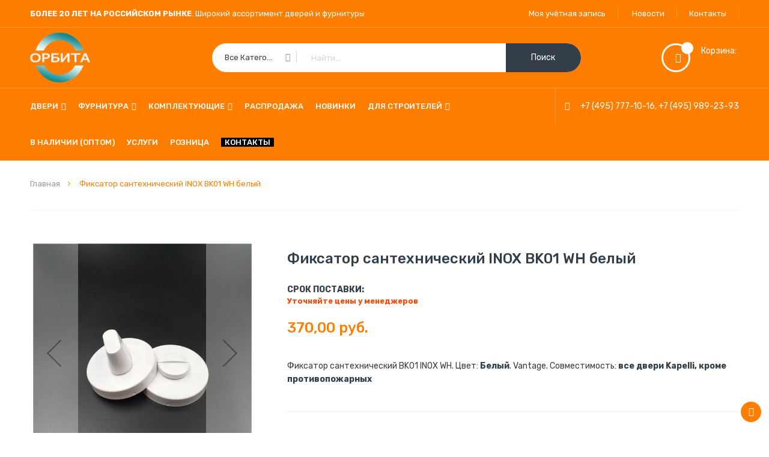

--- FILE ---
content_type: text/html; charset=UTF-8
request_url: https://www.orbitadveri.ru/fiksator-santehnicheskij-inox-bk01-wh-belyj
body_size: 25444
content:
<!doctype html>
<html lang="ru">
    <head prefix="og: http://ogp.me/ns# fb: http://ogp.me/ns/fb# product: http://ogp.me/ns/product#">
        <script>
    var BASE_URL = 'https://www.orbitadveri.ru/';
    var require = {
        "baseUrl": "https://www.orbitadveri.ru/static/frontend/razor/razor_home3/ru_RU"
    };
</script>
        <meta charset="utf-8"/>
<meta name="title" content="Фиксатор сантехнический BK01 INOX WH белый | Vantage"/>
<meta name="description" content="Фиксатор сантехнический BK01 WH белый. Vantage. Совместимость: все двери фабрики Kapelli, кроме противопожарных"/>
<meta name="keywords" content="Фиксатор сантехнические BK01 INOX WH белый, Vantage
"/>
<meta name="robots" content="INDEX,FOLLOW"/>
<meta name="viewport" content="width=device-width, initial-scale=1"/>
<meta name="format-detection" content="telephone=no"/>
<title>Фиксатор сантехнический BK01 INOX WH белый | Vantage</title>
<link  rel="stylesheet" type="text/css"  media="all" href="https://www.orbitadveri.ru/static/frontend/razor/razor_home3/ru_RU/mage/calendar.css" />
<link  rel="stylesheet" type="text/css"  media="all" href="https://www.orbitadveri.ru/static/frontend/razor/razor_home3/ru_RU/css/styles-m.css" />
<link  rel="stylesheet" type="text/css"  media="all" href="https://www.orbitadveri.ru/static/frontend/razor/razor_home3/ru_RU/css/styles-l.css" />
<link  rel="stylesheet" type="text/css"  media="all" href="https://www.orbitadveri.ru/static/frontend/razor/razor_home3/ru_RU/css/bootstrap.css" />
<link  rel="stylesheet" type="text/css"  media="all" href="https://www.orbitadveri.ru/static/frontend/razor/razor_home3/ru_RU/css/font-awesome.min.css" />
<link  rel="stylesheet" type="text/css"  media="all" href="https://www.orbitadveri.ru/static/frontend/razor/razor_home3/ru_RU/css/linearicons.css" />
<link  rel="stylesheet" type="text/css"  media="all" href="https://www.orbitadveri.ru/static/frontend/razor/razor_home3/ru_RU/css/pe-icon-7-stroke.css" />
<link  rel="stylesheet" type="text/css"  media="all" href="https://www.orbitadveri.ru/static/frontend/razor/razor_home3/ru_RU/css/helper.css" />
<link  rel="stylesheet" type="text/css"  media="all" href="https://www.orbitadveri.ru/static/frontend/razor/razor_home3/ru_RU/css/themes.css" />
<link  rel="stylesheet" type="text/css"  media="all" href="https://www.orbitadveri.ru/static/frontend/razor/razor_home3/ru_RU/css/themes3.css" />
<link  rel="stylesheet" type="text/css"  media="all" href="https://www.orbitadveri.ru/static/frontend/razor/razor_home3/ru_RU/Lof_All/lib/owl.carousel/assets/owl.carousel.css" />
<link  rel="stylesheet" type="text/css"  media="all" href="https://www.orbitadveri.ru/static/frontend/razor/razor_home3/ru_RU/Lof_All/lib/fancybox/jquery.fancybox.css" />
<link  rel="stylesheet" type="text/css"  media="all" href="https://www.orbitadveri.ru/static/frontend/razor/razor_home3/ru_RU/Lof_All/lib/fancybox/helpers/jquery.fancybox-thumbs.css" />
<link  rel="stylesheet" type="text/css"  media="all" href="https://www.orbitadveri.ru/static/frontend/razor/razor_home3/ru_RU/Lof_All/lib/bootstrap/css/bootstrap-tiny.css" />
<link  rel="stylesheet" type="text/css"  media="all" href="https://www.orbitadveri.ru/static/frontend/razor/razor_home3/ru_RU/Lof_Gallery/css/font-awesome.min.css" />
<link  rel="stylesheet" type="text/css"  media="all" href="https://www.orbitadveri.ru/static/frontend/razor/razor_home3/ru_RU/Lof_Gallery/css/magnific-popup.css" />
<link  rel="stylesheet" type="text/css"  media="all" href="https://www.orbitadveri.ru/static/frontend/razor/razor_home3/ru_RU/Lof_Gallery/css/photoswipe.css" />
<link  rel="stylesheet" type="text/css"  media="all" href="https://www.orbitadveri.ru/static/frontend/razor/razor_home3/ru_RU/Lof_Gallery/css/photoswipe-default-skin/styles.css" />
<link  rel="stylesheet" type="text/css"  media="all" href="https://www.orbitadveri.ru/static/frontend/razor/razor_home3/ru_RU/Lof_Gallery/css/prettyPhoto.css" />
<link  rel="stylesheet" type="text/css"  media="all" href="https://www.orbitadveri.ru/static/frontend/razor/razor_home3/ru_RU/Lof_Gallery/css/colorbox.css" />
<link  rel="stylesheet" type="text/css"  media="all" href="https://www.orbitadveri.ru/static/frontend/razor/razor_home3/ru_RU/Lof_Gallery/css/camera.css" />
<link  rel="stylesheet" type="text/css"  media="all" href="https://www.orbitadveri.ru/static/frontend/razor/razor_home3/ru_RU/Lof_Gallery/css/styles.css" />
<link  rel="stylesheet" type="text/css"  media="all" href="https://www.orbitadveri.ru/static/frontend/razor/razor_home3/ru_RU/Lof_Gallery/css/effect.css" />
<link  rel="stylesheet" type="text/css"  media="all" href="https://www.orbitadveri.ru/static/frontend/razor/razor_home3/ru_RU/Lof_Gallery/css/skin.css" />
<link  rel="stylesheet" type="text/css"  media="all" href="https://www.orbitadveri.ru/static/frontend/razor/razor_home3/ru_RU/Rokanthemes_Brand/css/styles.css" />
<link  rel="stylesheet" type="text/css"  media="all" href="https://www.orbitadveri.ru/static/frontend/razor/razor_home3/ru_RU/Rokanthemes_QuickView/css/rokan_quickview.css" />
<link  rel="stylesheet" type="text/css"  media="all" href="https://www.orbitadveri.ru/static/frontend/razor/razor_home3/ru_RU/Rokanthemes_RokanBase/css/owl.carousel.css" />
<link  rel="stylesheet" type="text/css"  media="all" href="https://www.orbitadveri.ru/static/frontend/razor/razor_home3/ru_RU/Rokanthemes_RokanBase/css/chosen.css" />
<link  rel="stylesheet" type="text/css"  media="all" href="https://www.orbitadveri.ru/static/frontend/razor/razor_home3/ru_RU/Rokanthemes_RokanBase/css/jquery.fancybox.css" />
<link  rel="stylesheet" type="text/css"  media="all" href="https://www.orbitadveri.ru/static/frontend/razor/razor_home3/ru_RU/Rokanthemes_Themeoption/css/loader.css" />
<link  rel="stylesheet" type="text/css"  media="all" href="https://www.orbitadveri.ru/static/frontend/razor/razor_home3/ru_RU/mage/gallery/gallery.css" />
<link  rel="stylesheet" type="text/css"  media="print" href="https://www.orbitadveri.ru/static/frontend/razor/razor_home3/ru_RU/css/print.css" />
<script  type="text/javascript"  src="https://www.orbitadveri.ru/static/frontend/razor/razor_home3/ru_RU/requirejs/require.js"></script>
<script  type="text/javascript"  src="https://www.orbitadveri.ru/static/frontend/razor/razor_home3/ru_RU/mage/requirejs/mixins.js"></script>
<script  type="text/javascript"  src="https://www.orbitadveri.ru/static/frontend/razor/razor_home3/ru_RU/requirejs-config.js"></script>
<script  type="text/javascript"  src="https://www.orbitadveri.ru/static/frontend/razor/razor_home3/ru_RU/mage/polyfill.js"></script>
<script  type="text/javascript"  src="https://www.orbitadveri.ru/static/frontend/razor/razor_home3/ru_RU/Rokanthemes_PriceCountdown/js/timer.js"></script>
<script  type="text/javascript"  src="https://www.orbitadveri.ru/static/frontend/razor/razor_home3/ru_RU/Rokanthemes_Themeoption/js/jquery.bpopup.min.js"></script>
<link  rel="stylesheet" type="text/css" href="https://fonts.googleapis.com/css?family=Lato:100,100i,300,300i,400,400i,700,700i,900,900i|Rubik:300,300i,400,400i,500,500i,900,900i" />
<link  rel="stylesheet" type="text/css" href="https://fonts.googleapis.com/css?family=Lato:100,100i,300,300i,400,400i,700,700i,900,900i|Poppins:300,400,500,600,700|Rubik:300,300i,400,400i,500,500i,700,700i,900,900i" />
<link  rel="icon" type="image/x-icon" href="https://www.orbitadveri.ru/media/favicon/default/android-chrome-256x256.png" />
<link  rel="shortcut icon" type="image/x-icon" href="https://www.orbitadveri.ru/media/favicon/default/android-chrome-256x256.png" />
<link  rel="canonical" href="https://www.orbitadveri.ru/fiksator-santehnicheskij-inox-bk01-wh-belyj" />
<meta name="google-site-verification" content="iku_Qt-OFbwR9UUI1YJHZBX5sHRAQHfK5sTO6y4qyGQ" />
<meta name='yandex-verification' content='67df15a81cf2eff9' />
<!--0a50fe788754110cdb4bbf61d2a928bd-->
<!-- Yandex.Metrika counter -->
<script type="text/javascript" >
   (function(m,e,t,r,i,k,a){m[i]=m[i]||function(){(m[i].a=m[i].a||[]).push(arguments)};
   m[i].l=1*new Date();k=e.createElement(t),a=e.getElementsByTagName(t)[0],k.async=1,k.src=r,a.parentNode.insertBefore(k,a)})
   (window, document, "script", "https://mc.yandex.ru/metrika/tag.js", "ym");

   ym(12991213, "init", {
        clickmap:true,
        trackLinks:true,
        accurateTrackBounce:true,
        webvisor:true,
        trackHash:true
   });
</script>
<noscript><div><img src="https://mc.yandex.ru/watch/12991213" style="position:absolute; left:-9999px;" alt="" /></div></noscript>
<!-- /Yandex.Metrika counter -->        <link href="//fonts.googleapis.com/css?family=Open+Sans:400,300,700" media="all" rel='stylesheet' type='text/css'/>
<link rel="stylesheet" type="text/css" media="all" href="https://www.orbitadveri.ru/media/rokanthemes/theme_option/custom_default.css?v=1769757600" />
<style type="text/css">
	.nav-open .nav-sections { position: fixed; }
	div.logo { display : inline; }
	.brand-item {
	    display: inline-block;
	    margin-right: 10px;
	    margin-bottom: 10px;
	    text-align: left;
	}
	.brand-item a {
	    display: block;
	    font-size: 11px;
	    text-align: center;
	}
	.brand-item a img {
	    max-width: 100px;
	    border: 1px solid #eee;
	}
		.block-content .brand-item a img  {
		max-width: 100%;
	}
	.hot-deal-slide.owl-theme .owl-buttons,
	.wrapper_slider  .owl-theme .owl-buttons { position: unset; }
	.owl-theme .owl-controls .owl-buttons > div:hover {
		color: #fff;
		background: #30bbef;
		border-color: #30bbef;
	}

	.owl-theme .owl-buttons { top: -6px; }
	.fancybox-opened2 .fancybox-skin { padding: 30px !important; }
	.fancybox-wrap2 .action_button {
	    margin-top: 30px;
	}
	.action_button .button.btn-viewcart {
		padding: 15px 20px;
	    border-radius: 30px;
	    height: 40px;
	    line-height: 10px;
	}

	.popup_avaiable .action_button ul li {
		margin-top: 20px;
	}
	.action_button .button, input[type=submit], button {
		background: #30bbef;
		color: #fff;
		border: 0;
		font-weight: 500;
		font-size: 12px;
		padding: 0 20px;
	}
	.message.info.empty {
		margin: 20px 0;
	}
	.customer-account-login .page-title-wrapper { margin-bottom: 20px; }
	.customer-account-login .page-main .columns {
		margin-bottom: 20px;
	}
	.product-grid .item-product:before {
		    height: calc(100% - 60px);
	}
	#billing-new-address-form .street legend span {
	    display: block !important;
        color: #2f2f2f;
	}
	body #billing-new-address-form .field {
		overflow: hidden;
	}
	.post-paginav .pages .action.next:before {
		color: #333e48;
	}
	.post-paginav .pages li:hover .action.next:before {
		color: #fff;
	}
	 #quick-window .quick-view-content .detail-info-product-view .title-product-quickview {
 	    font-size: 24px;
	    font-weight: 500;
	    color: #333e48;
	    text-transform: none;
	    padding: 0;
	    margin: 0;
	 }

	 /*Search*/

	.search .product-info .title-product {
	    font-family: 'Rubik', sans-serif;
	    font-size: 18px;
	    font-weight: 400;
	    color: #333e48;
	}
	.search .product-info .product-rating .product-reviews-summary {
	    margin: 5px 0 0;
	}
	.search .product-info .info-price {
	    margin-top: 7px;
	}
	.search .product-desc {
	    font-family: 'Rubik', sans-serif;
	    font-weight: 400;
	    color: #333e48;
	    font-size: 14px;
	    line-height: 22px;
	}
	.search .product-info .product-desc p {
	    font-weight: 400;
	    font-size: 14px;
	    color: #333e48;
	    margin-bottom: 20px;
	}
	.search .product-desc ul li {
	    list-style: disc;
	}


	.search .product-info .product-info-cart .product-extra-link .wishlist-link.action.towishlist:before {
	    content: "\f08a";
	    font-family: FontAwesome;
	    font-size: 16px;
	    color: #555555;
	}
	.search .product-info .product-info-cart .product-extra-link .wishlist-link.action.towishlist:hover {
	    background: #ff7e00;
	    border-color: #ff7e00;
	}

	.search .product-info .product-info-cart .product-extra-link .compare-link.action.tocompare:before {
	    content: "\f066";
	    font-family: FontAwesome;
	    font-size: 16px;
	    color: #555555;
	}
	.search .product-info .product-info-cart .product-extra-link .compare-link.action.tocompare:hover {
	    background: #ff7e00;
	    border-color: #ff7e00;
	}
	.search .product-info .product-info-cart .product-extra-link .wishlist-link.action.towishlist:hover:before {
		    color: #ffffff;
		}
	.search  .product-info .product-info-cart .product-extra-link .compare-link.action.tocompare:hover:before {
	    color: #ffffff;
}
	.search .product-list .product-info .product-info-cart .addcart-link:hover {
	    background: #ff7e00;
	    color: #ffffff;
	    border: 0;
	}

	.search .product-list .product-info .product-info-cart .addcart-link {
	    font-family: 'Rubik', sans-serif;
	    font-weight: 500;
	    font-size: 12px;
	    color: #333e48;
	    background: #f2f5f7;
	    padding: 0 40px;
	    height: 40px;
	    text-transform: uppercase;
	    border: 1px solid #eeeeee;
	}
   .search .product-info .info-price .price-box.price-final_price .special-price .price,
	.search .product-info .info-price .price-box.price-final_price .price-container .price {
	    font-family: 'Rubik', sans-serif;
	    font-weight: 500;
	    font-size: 16px;
	    color: #ff7e00;
	    margin-right: 7px;
	}
	.search .product-info .info-price .price-box.price-final_price .old-price .price {
	    font-family: 'Rubik', sans-serif;
	    font-weight: 400;
	    font-size: 16px;
	    color: #b5b5b5;
	}
	.catalog-product_compare-index .action.print {
	    float: right;
	    margin: 15px 0;
	}
	.catalog-product_compare-index .table th {
	    display: table-cell;
	    border-radius: 0 !important;
	    border-bottom: 1px solid #eee !important;
	}
	.table:not(.cart):not(.totals) > thead > tr > th, .table:not(.cart):not(.totals) > tbody > tr > th, .table:not(.cart):not(.totals) > tfoot > tr > th, .table:not(.cart):not(.totals) > thead > tr > td, .table:not(.cart):not(.totals) > tbody > tr > td, .table:not(.cart):not(.totals) > tfoot > tr > td{
		    border: 1px solid #d1d1d1;
	}
	.table-comparison .cell.remove {
		text-align: center;
	}

	/*style custommenu*/

	.main-nav > ul > li.fullwidth > .sub-menu:after, .main-nav ul li.fullwidth .subchildmenu:after,
	.main-nav > ul > li.menu-item-has-children.fullwidth li.menu-item-has-children > a::after, .main-nav ul li.fullwidth .subchildmenu > li > a:after {
		display: none;
	}
	.custommenu.navigation li.level0.fullwidth > .submenu {
		padding: 0;
	}
	.custommenu.navigation li.level0.fullwidth > .submenu .subchildmenu {
		width: 100%;
		opacity: 1;
		visibility: visible;
		margin: 0;
	}
	.custommenu.navigation li.level0.fullwidth > .submenu .subchildmenu li {
		padding: 0;
	}
	.custommenu.navigation li.level0.fullwidth .subchildmenu.mega-columns.columns4 > li {
		float: left;
		width: 25%;
	}
	.custommenu.navigation li.level0.fullwidth .subchildmenu.mega-columns.columns4 > li a {
		border: none;
	}
	.custommenu.navigation li.level0.fullwidth .subchildmenu.mega-columns.columns4 > li >a {
		font-weight: 500;
	}
	.main-nav ul li.fullwidth .subchildmenu, .main-nav ul li.fullwidth .subchildmenu li .subchildmenu{
		position: unset;
		opacity: 1;
		visibility: visible;
	}
	.main-nav ul li.fullwidth .subchildmenu li .subchildmenu {
		border: none;
	}
	.main-nav ul li.fullwidth .subchildmenu li .subchildmenu > li > a{
		border: none;
	}
	.map_iframe {
		text-align: center;
	}
	.shop-tab-title .shop-tab-select .block {
		display: none;
	}

	.content-item-product .product-extra-link {
		opacity: 1;
	    visibility: visible;
	    display: inline-block;
	    -moz-transform: translateX(0px);
	    -webkit-transform: translateX(0px);
	    -o-transform: translateX(0px);
	    -ms-transform: translateX(0px);
	    transform: translateX(0px);
	    -webkit-transition: all 0.2s linear;
	    -moz-transition: all 0.2s linear;
	    -ms-transition: all 0.2s linear;
	    -o-transition: all 0.2s linear;
	    transition: all 0.2s linear;
	}
	.search .product-info .product-info-cart .product-extra-link .wishlist-link.action.towishlist {
	    border: 1px solid #eee;
	    width: 40px;
	    height: 40px;
	    line-height: 40px;
	    text-align: center;
	    background: #f2f5f7;
	    display: inline-block;
	    border-radius: 100%;
	}
	.search .product-info .product-info-cart .product-extra-link .compare-link.action.tocompare {
	    border: 1px solid #eee;
	    width: 40px;
	    height: 40px;
	    line-height: 40px;
	    text-align: center;
	    background: #f2f5f7;
	    display: inline-block;
	    border-radius: 100%;
	}
	/*end custommenu*/
	.quick-view-content .product-options-bottom .box-tocart .field.qty {
	    padding-right: 15px;
	    padding-left: 15px;
	}
	.quick-view-content .product-options-bottom .box-tocart .field.qty .control input {
	    padding: 0;
	    height: auto;
	    line-height: 1;
	}
	.page-layout-1column .product-info-main {
	    width: auto;
	    float: none;
	}
	body #quick-window .quick-view-content {
	    padding: 20px;
	    overflow: hidden;
	}
	@media (min-width: 768px) {
		.custommenu.navigation li.level0 .submenu {
		    display: none;
		}
	}

</style>
<!-- BEGIN GOOGLE VERIFICATION TAG -->
<!-- END GOOGLE VERIFICATION TAG -->
<!-- BEGIN GTAG GLOBAL TAG -->
<!-- END GTAG GLOBAL TAG -->


<meta property="og:type" content="product" />
<meta property="og:title"
      content="Фиксатор сантехнический INOX BK01 WH белый" />
<meta property="og:image"
      content="https://www.orbitadveri.ru/media/catalog/product/cache/7caecf67fe5b3d56831370c0565f9951/i/n/inox-fiksator-santehnicheskij-bk01-wh-800.jpg" />
<meta property="og:description"
      content="Фиксатор сантехнический BK01 INOX WH. Цвет: Белый. Vantage. Совместимость: все двери Kapelli, кроме противопожарных" />
<meta property="og:url" content="https://www.orbitadveri.ru/fiksator-santehnicheskij-inox-bk01-wh-belyj" />
    <meta property="product:price:amount" content="370"/>
    <meta property="product:price:currency"
      content="RUB"/>
    </head>
    <body data-container="body"
          data-mage-init='{"loaderAjax": {}, "loader": { "icon": "https://www.orbitadveri.ru/static/frontend/razor/razor_home3/ru_RU/images/loader-2.gif"}}'
        itemtype="http://schema.org/Product" itemscope="itemscope" class="catalog-product-view product-fiksator-santehnicheskij-inox-bk01-wh-belyj page-layout-1column">
        <script>
    require.config({
        map: {
            '*': {
                wysiwygAdapter: 'mage/adminhtml/wysiwyg/tiny_mce/tinymce4Adapter'
            }
        }
    });
</script>

    <script>
        require.config({
            deps: [
                'jquery',
                'mage/translate',
                'jquery/jquery-storageapi'
            ],
            callback: function ($) {
                'use strict';

                var dependencies = [],
                    versionObj;

                $.initNamespaceStorage('mage-translation-storage');
                $.initNamespaceStorage('mage-translation-file-version');
                versionObj = $.localStorage.get('mage-translation-file-version');

                
                if (versionObj.version !== '7c3de420b7b0b8f661d9b47a47e51af5d9dbd75f') {
                    dependencies.push(
                        'text!js-translation.json'
                    );

                }

                require.config({
                    deps: dependencies,
                    callback: function (string) {
                        if (typeof string === 'string') {
                            $.mage.translate.add(JSON.parse(string));
                            $.localStorage.set('mage-translation-storage', string);
                            $.localStorage.set(
                                'mage-translation-file-version',
                                {
                                    version: '7c3de420b7b0b8f661d9b47a47e51af5d9dbd75f'
                                }
                            );
                        } else {
                            $.mage.translate.add($.localStorage.get('mage-translation-storage'));
                        }
                    }
                });
            }
        });
    </script>

<script type="text/x-magento-init">
    {
        "*": {
            "mage/cookies": {
                "expires": null,
                "path": "\u002F",
                "domain": ".www.orbitadveri.ru",
                "secure": false,
                "lifetime": "3600"
            }
        }
    }
</script>
    <noscript>
        <div class="message global noscript">
            <div class="content">
                <p>
                    <strong>JavaScript seems to be disabled in your browser.</strong>
                    <span>For the best experience on our site, be sure to turn on Javascript in your browser.</span>
                </p>
            </div>
        </div>
    </noscript>
<!-- BEGIN GTAG CART SCRIPT -->
<!-- END GTAG CART SCRIPT -->

<div class="page-wrapper"><div id="header" class="header-container">
	<div class="header-content">
		<div class="top-header">
			<div class="container">
				<div class="row">
					<div class="col-md-6 col-lg-6 hidden-xs hidden-sm">	
						<div class="top-bar-left">
							<div class="top-text-left"><div class="top-text-left"  style="white-space: nowrap;"><strong  style="white-space: nowrap;">БОЛЕЕ 20 ЛЕТ НА РОССИЙСКОМ РЫНКЕ</strong>. Широкий ассортимент дверей и фурнитуры</div> </div>
						</div>
					</div>
					<div class="col-xs-12 col-md-6 col-lg-6">
						<div class="top-bar-right">
							
																					<div class="top-info">
								<div class="top-account has-child">
									<ul class="header links"><li>
	<a href="https://www.orbitadveri.ru/customer/account/" title="Моя учётная запись"> 
		<i class="fa fa-user"></i>
		Моя учётная запись	</a>
</li><li class="authorization-link" data-label="или">
    <a title="Войти" href="https://www.orbitadveri.ru/customer/account/login/referer/aHR0cHM6Ly93d3cub3JiaXRhZHZlcmkucnUvZmlrc2F0b3Itc2FudGVobmljaGVza2lqLWlub3gtYmswMS13aC1iZWx5ag%2C%2C/">
        <i class="fa fa-unlock-alt"></i>        Войти    </a>
</li>
<!-- <li>
	<a href="https://www.orbitadveri.ru/customer/account/create/" title="Create Account"> 
		<i class="fa fa-registered"></i>
		Create Account	</a>
</li> --><li><a href="https://www.orbitadveri.ru/blog/category/novost/" >Новости</a></li><li><a href="https://www.orbitadveri.ru/kontakti/" >Контакты</a></li></ul>								</div>
							</div>
						</div>
					</div>
				</div>
			</div>
		</div>
	    <div class="header">
	    	<div class="header_main">
		    	<div class="header-main">
	          		<div class="container">
	          			<div class="row">
				          	<div class="wp-header">
					            <div class="col-md-3 col-sm-3 col-xs-12">
									<div class="logo">
    <a href="https://www.orbitadveri.ru/" title="Орбита Двери">
	<img src="https://www.orbitadveri.ru/media/logo/stores/1/orbt-blue-logo-3_1.png"
		 alt="Орбита Двери"
		 width="100"		 height="90"	/>
    </a>
</div>
								</div>
					            <div class="col-md-9 col-sm-9 col-xs-12 top-search">
						            <div class="mini-cart-wrapper">
							              <div class="mini-carts">
							                
<div data-block="minicart" class="minicart-wrapper">
    <a class="showcart header-mini-cart" href="https://www.orbitadveri.ru/checkout/cart/"
       data-bind="scope: 'minicart_content'">
        <!-- <span class="text">Корзина</span> -->
        <span class="counter qty empty"
              data-bind="css: { empty: !!getCartParam('summary_count') == false }, blockLoader: isLoading">
			<!-- <span class="icon-cart-header"><i class="menu-icon  icon flaticon-shopping-cart6">&nbsp;</i></span> -->
            <span class="total-mini-cart-item">
            <!-- ko text: getCartParam('summary_count') --><!-- /ko -->
            <!-- ko i18n: 'item(s)' --><!-- /ko -->
            </span>
        </span>
        <span class="content-cart hidden-xs">
            <span class="my-cart">Корзина:</span>
            <span class="total-mini-cart-price hidden"  data-bind="html: getCartParam('subtotal')"></span>        </span>

    </a>
            <div class="block block-minicart empty"
             data-role="dropdownDialog"
             data-mage-init='{"dropdownDialog":{
                "appendTo":"[data-block=minicart]",
                "triggerTarget":".showcart",
                "timeout": "2000",
                "closeOnMouseLeave": true,
                "closeOnEscape": true,
                "triggerClass":"active",
                "parentClass":"active",
                "buttons":[]}}'>
            <div id="minicart-content-wrapper" data-bind="scope: 'minicart_content'">
                <!-- ko template: getTemplate() --><!-- /ko -->
            </div>
                    </div>
        <script>
        window.checkout = {"shoppingCartUrl":"https:\/\/www.orbitadveri.ru\/checkout\/cart\/","checkoutUrl":"https:\/\/www.orbitadveri.ru\/checkout\/","updateItemQtyUrl":"https:\/\/www.orbitadveri.ru\/checkout\/sidebar\/updateItemQty\/","removeItemUrl":"https:\/\/www.orbitadveri.ru\/checkout\/sidebar\/removeItem\/","imageTemplate":"Magento_Catalog\/product\/image_with_borders","baseUrl":"https:\/\/www.orbitadveri.ru\/","minicartMaxItemsVisible":3,"websiteId":"1","maxItemsToDisplay":10,"storeId":"1","customerLoginUrl":"https:\/\/www.orbitadveri.ru\/customer\/account\/login\/referer\/aHR0cHM6Ly93d3cub3JiaXRhZHZlcmkucnUvZmlrc2F0b3Itc2FudGVobmljaGVza2lqLWlub3gtYmswMS13aC1iZWx5ag%2C%2C\/","isRedirectRequired":false,"autocomplete":"off","captcha":{"user_login":{"isCaseSensitive":false,"imageHeight":50,"imageSrc":"","refreshUrl":"https:\/\/www.orbitadveri.ru\/captcha\/refresh\/","isRequired":false,"timestamp":1769757600}}};
    </script>
    <script type="text/x-magento-init">
    {
        "[data-block='minicart']": {
            "Magento_Ui/js/core/app": {"components":{"minicart_content":{"children":{"subtotal.container":{"children":{"subtotal":{"children":{"subtotal.totals":{"config":{"display_cart_subtotal_incl_tax":1,"display_cart_subtotal_excl_tax":0,"template":"Magento_Tax\/checkout\/minicart\/subtotal\/totals"},"children":{"subtotal.totals.msrp":{"component":"Magento_Msrp\/js\/view\/checkout\/minicart\/subtotal\/totals","config":{"displayArea":"minicart-subtotal-hidden","template":"Magento_Msrp\/checkout\/minicart\/subtotal\/totals"}}},"component":"Magento_Tax\/js\/view\/checkout\/minicart\/subtotal\/totals"}},"component":"uiComponent","config":{"template":"Magento_Checkout\/minicart\/subtotal"}}},"component":"uiComponent","config":{"displayArea":"subtotalContainer"}},"item.renderer":{"component":"uiComponent","config":{"displayArea":"defaultRenderer","template":"Magento_Checkout\/minicart\/item\/default"},"children":{"item.image":{"component":"Magento_Catalog\/js\/view\/image","config":{"template":"Magento_Catalog\/product\/image","displayArea":"itemImage"}},"checkout.cart.item.price.sidebar":{"component":"uiComponent","config":{"template":"Magento_Checkout\/minicart\/item\/price","displayArea":"priceSidebar"}}}},"extra_info":{"component":"uiComponent","config":{"displayArea":"extraInfo"}},"promotion":{"component":"uiComponent","config":{"displayArea":"promotion"}}},"config":{"itemRenderer":{"default":"defaultRenderer","simple":"defaultRenderer","virtual":"defaultRenderer"},"template":"Magento_Checkout\/minicart\/content"},"component":"Magento_Checkout\/js\/view\/minicart"}},"types":[]}        },
        "*": {
            "Magento_Ui/js/block-loader": "https://www.orbitadveri.ru/static/frontend/razor/razor_home3/ru_RU/images/loader-1.gif"
        }
    }
    </script>
</div>
							              </div>
						             </div>
					                <div class="smart-search search-by-cateogry">
	<form class="form minisearch" id="search_mini_form" action="https://www.orbitadveri.ru/catalogsearch/result/" method="get">
		<div class="select-category">
			<select name="cat" id="choose_category">
				<option value="">Все категории</option>
									<option  value="19">Двери</option>
										<option  value="28">Фурнитура</option>
										<option  value="48">Комплектующие</option>
										<option  value="41">Распродажа</option>
										<option  value="3">Новинки</option>
										<option  value="80">Для строителей</option>
										<option  value="119">В наличии (оптом)</option>
								</select>
		</div>
		<div class="smart-search-form">
			<input id="search"
			   data-mage-init='{"quickSearch":{
					"formSelector":"#search_mini_form",
					"url":"https://www.orbitadveri.ru/search/ajax/suggest/",
					"destinationSelector":"#search_autocomplete"}
			   }'
			   type="text"
			   name="q"
			   value=""
			   placeholder="Найти..."
			   class="input-text"
			   maxlength="128"
			   role="combobox"
			   aria-haspopup="false"
			   aria-autocomplete="both"
			   aria-expanded="false"
			   autocomplete="off"/>
			   <div id="search_autocomplete" class="search-autocomplete"></div>
						<button type="submit"
					title="Поиск"
			><span>Поиск</span>
			</button>
		</div>
	</form>
</div>

<script type="text/javascript">
    require([
        'jquery',
        'rokanthemes/choose'
    ], function ($) {
		$("#choose_category").chosen();
    });
</script>
					            </div>	
					        </div>	
					    </div>
			        </div>    
		    	</div>
		    </div>
		    <div class="header-control header-nav">
		    	<div class="container">
		    		<div class="row">
						<span data-action="toggle-nav" class="action nav-toggle"><span>Toggle Nav</span></span>
						<div class="hidden-lg hidden-md hidden-sm">
																					    <div class="sections nav-sections category-dropdown">
                <div class="section-items nav-sections category-dropdown-items" data-mage-init='{"tabs":{"openedState":"active"}}'>
                                            <div class="section-item-title nav-sections category-dropdown-item-title" data-role="collapsible">
                    <a class="nav-sections category-dropdown-item-switch" data-toggle="switch" href="#menu.vertical"></a>
                </div>
                <div class="section-item-content nav-sections category-dropdown-item-content" id="menu.vertical" data-role="content">
<nav class="navigation verticalmenu side-verticalmenu">
	<h2 class="title-category-dropdown"><span>Shop By Department</span></h2>
    <ul class="togge-menu list-category-dropdown" style="display:none;">
        <li class="ui-menu-item level0 fullwidth "><div class="open-children-toggle"></div><a href="https://www.orbitadveri.ru/dveri" class="level-top"><span>Двери</span></a><div class="level0 submenu"><div class="row"><ul class="subchildmenu col-sm-12 mega-columns columns4"><li class="ui-menu-item level1 parent parent-ul-cat-mega-menu"><div class="open-children-toggle"></div><a class="title-cat-mega-menu" href="https://www.orbitadveri.ru/dveri/kapelli"><span>Пластиковые двери Kapelli /Капель</span></a><ul class="subchildmenu "><li class="ui-menu-item level2 "><a href="https://www.orbitadveri.ru/dveri/kapelli/kapelli-multicolor"><span>KAPELLI Мulticolor </span></a></li><li class="ui-menu-item level2 "><a href="https://www.orbitadveri.ru/dveri/kapelli/kapelli-classic"><span>KAPELLI Classic</span></a></li><li class="ui-menu-item level2 "><a href="https://www.orbitadveri.ru/dveri/kapelli/kapelli-ecoline"><span>KAPELLI Ecoline</span></a></li><li class="ui-menu-item level2 "><a href="https://www.orbitadveri.ru/dveri/kapelli/kapelli-eco"><span>KAPELLI Eco </span></a></li><li class="ui-menu-item level2 "><a href="https://www.orbitadveri.ru/dveri/kapelli/kapelli-majatnikovye"><span>KAPELLI маятниковые </span></a></li><li class="ui-menu-item level2 "><a href="https://www.orbitadveri.ru/dveri/kapelli/kapelli-protivopozharnye"><span>KAPELLI противопожарные</span></a></li><li class="ui-menu-item level2 "><a href="https://www.orbitadveri.ru/dveri/kapelli/kapelli-nestandartnye"><span>KAPELLI нестандартные</span></a></li></ul></li><li class="ui-menu-item level1 parent-ul-cat-mega-menu"><a class="title-cat-mega-menu" href="https://www.orbitadveri.ru/dveri/cpl"><span>Двери CPL</span></a></li><li class="ui-menu-item level1 parent-ul-cat-mega-menu"><a class="title-cat-mega-menu" href="https://www.orbitadveri.ru/dveri/proektnie-dveri"><span>Проектные двери</span></a></li><li class="ui-menu-item level1 parent-ul-cat-mega-menu"><a class="title-cat-mega-menu" href="https://www.orbitadveri.ru/dveri/vlagostoikie"><span>Влагостойкие двери</span></a></li><li class="ui-menu-item level1 parent parent-ul-cat-mega-menu"><div class="open-children-toggle"></div><a class="title-cat-mega-menu" href="https://www.orbitadveri.ru/dveri/tehnicheskie"><span>Технические двери</span></a><ul class="subchildmenu "><li class="ui-menu-item level2 "><a href="https://www.orbitadveri.ru/dveri/tehnicheskie/teh-derevyannie"><span>Деревянные</span></a></li><li class="ui-menu-item level2 "><a href="https://www.orbitadveri.ru/dveri/tehnicheskie/teh-metallicheskie"><span>Металлические</span></a></li><li class="ui-menu-item level2 "><a href="https://www.orbitadveri.ru/dveri/tehnicheskie/tehnicheskie-plastikovie"><span>Пластиковые</span></a></li></ul></li><li class="ui-menu-item level1 parent parent-ul-cat-mega-menu"><div class="open-children-toggle"></div><a class="title-cat-mega-menu" href="https://www.orbitadveri.ru/dveri/okrashennie"><span>Окрашенные Белые и Серые двери </span></a><ul class="subchildmenu "><li class="ui-menu-item level2 "><a href="https://www.orbitadveri.ru/dveri/okrashennie/dveri-gluhiye-okrashennie"><span>Глухие</span></a></li><li class="ui-menu-item level2 "><a href="https://www.orbitadveri.ru/dveri/okrashennie/dveri-pod-steklo-okrashennie"><span>Под стекло</span></a></li></ul></li><li class="ui-menu-item level1 parent parent-ul-cat-mega-menu"><div class="open-children-toggle"></div><a class="title-cat-mega-menu" href="https://www.orbitadveri.ru/dveri/protivopozharnie"><span>Противопожарные двери</span></a><ul class="subchildmenu "><li class="ui-menu-item level2 "><a href="https://www.orbitadveri.ru/dveri/protivopozharnie/derevyannie-protivopozharnie"><span>Деревянные</span></a></li><li class="ui-menu-item level2 "><a href="https://www.orbitadveri.ru/dveri/protivopozharnie/metallicheskie-protivopozharnie"><span>Металлические</span></a></li><li class="ui-menu-item level2 "><a href="https://www.orbitadveri.ru/dveri/protivopozharnie/plastikovie-protivopozharnie"><span>Пластиковые</span></a></li></ul></li><li class="ui-menu-item level1 parent-ul-cat-mega-menu"><a class="title-cat-mega-menu" href="https://www.orbitadveri.ru/dveri/medicinskie"><span>Медицинские двери</span></a></li><li class="ui-menu-item level1 parent-ul-cat-mega-menu"><a class="title-cat-mega-menu" href="https://www.orbitadveri.ru/dveri/ofisnie"><span>Офисные двери</span></a></li><li class="ui-menu-item level1 parent-ul-cat-mega-menu"><a class="title-cat-mega-menu" href="https://www.orbitadveri.ru/dveri/metallicheskie-dveri"><span>Металлические двери</span></a></li><li class="ui-menu-item level1 parent parent-ul-cat-mega-menu"><div class="open-children-toggle"></div><a class="title-cat-mega-menu" href="https://www.orbitadveri.ru/dveri/mezhkomnatnie"><span>Межкомнатные двери</span></a><ul class="subchildmenu "><li class="ui-menu-item level2 "><a href="https://www.orbitadveri.ru/dveri/mezhkomnatnie/uljanovskie"><span>Ульяновские двери</span></a></li></ul></li><li class="ui-menu-item level1 parent parent-ul-cat-mega-menu"><div class="open-children-toggle"></div><a class="title-cat-mega-menu" href="https://www.orbitadveri.ru/dveri/laminirovannie"><span>Ламинированные двери</span></a><ul class="subchildmenu "><li class="ui-menu-item level2 "><a href="https://www.orbitadveri.ru/dveri/laminirovannie/dveri-gluhiye-laminirovannie"><span>Глухие</span></a></li><li class="ui-menu-item level2 "><a href="https://www.orbitadveri.ru/dveri/laminirovannie/dveri-pod-steklo-laminirovannie"><span>Под стекло</span></a></li></ul></li><li class="ui-menu-item level1 parent-ul-cat-mega-menu"><a class="title-cat-mega-menu" href="https://www.orbitadveri.ru/dveri/ekoshpon"><span>Двери из экошпона</span></a></li><li class="ui-menu-item level1 parent-ul-cat-mega-menu"><a class="title-cat-mega-menu" href="https://www.orbitadveri.ru/dveri/tambur"><span>Тамбурные двери</span></a></li><li class="ui-menu-item level1 parent-ul-cat-mega-menu"><a class="title-cat-mega-menu" href="https://www.orbitadveri.ru/dveri/ljuki"><span>Люки</span></a></li></ul></div></div></li><li class="ui-menu-item level0 fullwidth "><div class="open-children-toggle"></div><a href="https://www.orbitadveri.ru/furnitura" class="level-top"><span>Фурнитура</span></a><div class="level0 submenu"><div class="row"><ul class="subchildmenu col-sm-12 mega-columns columns4"><li class="ui-menu-item level1 parent-ul-cat-mega-menu"><a class="title-cat-mega-menu" href="https://www.orbitadveri.ru/furnitura/ruchki"><span>Ручки</span></a></li><li class="ui-menu-item level1 parent-ul-cat-mega-menu"><a class="title-cat-mega-menu" href="https://www.orbitadveri.ru/furnitura/dovodchiki"><span>Доводчики</span></a></li><li class="ui-menu-item level1 parent-ul-cat-mega-menu"><a class="title-cat-mega-menu" href="https://www.orbitadveri.ru/furnitura/zavertki"><span>Завертки</span></a></li><li class="ui-menu-item level1 parent-ul-cat-mega-menu"><a class="title-cat-mega-menu" href="https://www.orbitadveri.ru/furnitura/zamki"><span>Замки</span></a></li><li class="ui-menu-item level1 parent-ul-cat-mega-menu"><a class="title-cat-mega-menu" href="https://www.orbitadveri.ru/furnitura/klyuchevini"><span>Ключевины</span></a></li><li class="ui-menu-item level1 parent-ul-cat-mega-menu"><a class="title-cat-mega-menu" href="https://www.orbitadveri.ru/furnitura/cilidri"><span>Цилиндры</span></a></li><li class="ui-menu-item level1 parent-ul-cat-mega-menu"><a class="title-cat-mega-menu" href="https://www.orbitadveri.ru/furnitura/petli"><span>Петли</span></a></li><li class="ui-menu-item level1 parent-ul-cat-mega-menu"><a class="title-cat-mega-menu" href="https://www.orbitadveri.ru/furnitura/razdvizhnye-mehanizmy"><span>Раздвижные механизмы</span></a></li><li class="ui-menu-item level1 parent-ul-cat-mega-menu"><a class="title-cat-mega-menu" href="https://www.orbitadveri.ru/furnitura/antipanika-sistemi"><span>Системы антипаника</span></a></li><li class="ui-menu-item level1 parent-ul-cat-mega-menu"><a class="title-cat-mega-menu" href="https://www.orbitadveri.ru/furnitura/rasprodazha-furnitury"><span>Распродажа фурнитуры</span></a></li></ul></div></div></li><li class="ui-menu-item level0 fullwidth "><div class="open-children-toggle"></div><a href="https://www.orbitadveri.ru/pogonazh" class="level-top"><span>Комплектующие</span></a><div class="level0 submenu"><div class="row"><ul class="subchildmenu col-sm-12 mega-columns columns4"><li class="ui-menu-item level1 parent-ul-cat-mega-menu"><a class="title-cat-mega-menu" href="https://www.orbitadveri.ru/pogonazh/dobori"><span>Доборы</span></a></li><li class="ui-menu-item level1 parent-ul-cat-mega-menu"><a class="title-cat-mega-menu" href="https://www.orbitadveri.ru/pogonazh/korobki-stojki-i-perekladini"><span>Коробки (стойки и перекладины)</span></a></li><li class="ui-menu-item level1 parent-ul-cat-mega-menu"><a class="title-cat-mega-menu" href="https://www.orbitadveri.ru/pogonazh/nalichniki"><span>Наличники</span></a></li><li class="ui-menu-item level1 parent-ul-cat-mega-menu"><a class="title-cat-mega-menu" href="https://www.orbitadveri.ru/pogonazh/porogi"><span>Пороги</span></a></li><li class="ui-menu-item level1 parent-ul-cat-mega-menu"><a class="title-cat-mega-menu" href="https://www.orbitadveri.ru/pogonazh/otbojnye-plastiny"><span>Отбойные пластины</span></a></li><li class="ui-menu-item level1 parent-ul-cat-mega-menu"><a class="title-cat-mega-menu" href="https://www.orbitadveri.ru/pogonazh/illjuminatory"><span>Иллюминаторы</span></a></li></ul></div></div></li><li class="ui-menu-item level0 fullwidth "><a href="https://www.orbitadveri.ru/rasprodaza" class="level-top"><span>Распродажа</span></a></li><li class="ui-menu-item level0 fullwidth "><a href="https://www.orbitadveri.ru/new" class="level-top"><span>Новинки</span></a></li><li class="ui-menu-item level0 fullwidth "><div class="open-children-toggle"></div><a href="https://www.orbitadveri.ru/stroiteljam" class="level-top"><span>Для строителей</span></a><div class="level0 submenu"><div class="row"><ul class="subchildmenu col-sm-12 mega-columns columns4"><li class="ui-menu-item level1 parent-ul-cat-mega-menu"><a class="title-cat-mega-menu" href="https://www.orbitadveri.ru/stroiteljam/gost-475-2016"><span>ГОСТ 475-2016</span></a></li><li class="ui-menu-item level1 parent-ul-cat-mega-menu"><a class="title-cat-mega-menu" href="https://www.orbitadveri.ru/stroiteljam/gost-30247-0-94"><span>ГОСТ 30247.0-94</span></a></li><li class="ui-menu-item level1 parent-ul-cat-mega-menu"><a class="title-cat-mega-menu" href="https://www.orbitadveri.ru/stroiteljam/gost-p-53307-2009"><span>ГОСТ Р 53307-2009</span></a></li><li class="ui-menu-item level1 parent-ul-cat-mega-menu"><a class="title-cat-mega-menu" href="https://www.orbitadveri.ru/stroiteljam/gost-31173-2003"><span>ГОСТ 31173-2003</span></a></li></ul></div></div></li><li class="ui-menu-item level0 fullwidth "><a href="https://www.orbitadveri.ru/v-nalichii" class="level-top"><span>В наличии (оптом)</span></a></li>        <li class="expand-category-link">
        	<a href="javascript:void(0);">All Categories</a>
        </li>
        			</ul>

</nav>

<script type="text/javascript">
    require([
        'jquery',
        'rokanthemes/verticalmenu'
    ], function ($) {
        $(".verticalmenu").VerticalMenu();
		$('.cms-index-index .navigation.verticalmenu .togge-menu').show();
		$('.title-category-dropdown').click(function(event){
			$('.navigation.verticalmenu .togge-menu').slideToggle('slow');
			$(this).toggleClass('active');
		});
		$( document ).ready(function() {
			var lenghtLi = $('.cms-index-index .navigation.verticalmenu .ui-menu-item.level0').length;
			var limitItemShow = 8;
			if(lenghtLi > limitItemShow)
			{
				$('.navigation.verticalmenu .ui-menu-item.level0').each(function( index ) {
					if(index >= (limitItemShow - 1))
					{
						$(this).addClass('orther-link');
						$(this).hide();
					}
				});
				$('.navigation.verticalmenu .expand-category-link').show();
				$('.navigation.verticalmenu .expand-category-link').on( "click", function() {
					$(this).toggleClass('expanding');
					$('.navigation.verticalmenu .ui-menu-item.level0.orther-link').slideToggle('slow');
				});
			}
		});
    });
</script>
</div>
                    </div>
    </div>
						</div>
						<div class="col-lg-9 col-md-8 col-sm-12 col-xs-12 hidden-xs">
							<div class="header-wrapper-sticky enabled-header-sticky">
								<div class="container-header-sticky">
									<div class="logo-sticky"><a href="https://www.orbitadveri.ru/" title="Logo"><img src="https://www.orbitadveri.ru/media/rokanthemes/stickylogo/default/orbitadveri_logo-small.png" alt="Logo"/></a></div>
									<div class="top-menu top-menu-sticky">
									  
<div class="navigation custommenu main-nav" role="navigation">
    <ul>
        
<!-- <li class="ui-menu-item level0"><a class="level-top" href="https://www.orbitadveri.ru/"><span>Home</span></a></li> -->
<li class="ui-menu-item level0 fullwidth menu-item-has-children parent"><div class="open-children-toggle"></div><a href="https://www.orbitadveri.ru/dveri" class="level-top">Двери</a><div class="level0 submenu"><div class="row"><ul class="subchildmenu col-sm-12 mega-columns columns4"><li class="ui-menu-item level1 parent "><div class="open-children-toggle"></div><a href="https://www.orbitadveri.ru/dveri/kapelli"><span>Пластиковые двери Kapelli /Капель</span></a></li><li class="ui-menu-item level1 "><a href="https://www.orbitadveri.ru/dveri/cpl"><span>Двери CPL</span></a></li><li class="ui-menu-item level1 "><a href="https://www.orbitadveri.ru/dveri/proektnie-dveri"><span>Проектные двери</span></a></li><li class="ui-menu-item level1 "><a href="https://www.orbitadveri.ru/dveri/vlagostoikie"><span>Влагостойкие двери</span></a></li><li class="ui-menu-item level1 parent "><div class="open-children-toggle"></div><a href="https://www.orbitadveri.ru/dveri/tehnicheskie"><span>Технические двери</span></a></li><li class="ui-menu-item level1 parent "><div class="open-children-toggle"></div><a href="https://www.orbitadveri.ru/dveri/okrashennie"><span>Окрашенные Белые и Серые двери </span></a></li><li class="ui-menu-item level1 parent "><div class="open-children-toggle"></div><a href="https://www.orbitadveri.ru/dveri/protivopozharnie"><span>Противопожарные двери</span></a></li><li class="ui-menu-item level1 "><a href="https://www.orbitadveri.ru/dveri/medicinskie"><span>Медицинские двери</span></a></li><li class="ui-menu-item level1 "><a href="https://www.orbitadveri.ru/dveri/ofisnie"><span>Офисные двери</span></a></li><li class="ui-menu-item level1 "><a href="https://www.orbitadveri.ru/dveri/metallicheskie-dveri"><span>Металлические двери</span></a></li><li class="ui-menu-item level1 parent "><div class="open-children-toggle"></div><a href="https://www.orbitadveri.ru/dveri/mezhkomnatnie"><span>Межкомнатные двери</span></a></li><li class="ui-menu-item level1 parent "><div class="open-children-toggle"></div><a href="https://www.orbitadveri.ru/dveri/laminirovannie"><span>Ламинированные двери</span></a></li><li class="ui-menu-item level1 "><a href="https://www.orbitadveri.ru/dveri/ekoshpon"><span>Двери из экошпона</span></a></li><li class="ui-menu-item level1 "><a href="https://www.orbitadveri.ru/dveri/tambur"><span>Тамбурные двери</span></a></li><li class="ui-menu-item level1 "><a href="https://www.orbitadveri.ru/dveri/ljuki"><span>Люки</span></a></li></ul></div></div></li><li class="ui-menu-item level0 fullwidth menu-item-has-children parent"><div class="open-children-toggle"></div><a href="https://www.orbitadveri.ru/furnitura" class="level-top">Фурнитура</a><div class="level0 submenu"><div class="row"><ul class="subchildmenu col-sm-12 mega-columns columns4"><li class="ui-menu-item level1 "><a href="https://www.orbitadveri.ru/furnitura/ruchki"><span>Ручки</span></a></li><li class="ui-menu-item level1 "><a href="https://www.orbitadveri.ru/furnitura/dovodchiki"><span>Доводчики</span></a></li><li class="ui-menu-item level1 "><a href="https://www.orbitadveri.ru/furnitura/zavertki"><span>Завертки</span></a></li><li class="ui-menu-item level1 "><a href="https://www.orbitadveri.ru/furnitura/zamki"><span>Замки</span></a></li><li class="ui-menu-item level1 "><a href="https://www.orbitadveri.ru/furnitura/klyuchevini"><span>Ключевины</span></a></li><li class="ui-menu-item level1 "><a href="https://www.orbitadveri.ru/furnitura/cilidri"><span>Цилиндры</span></a></li><li class="ui-menu-item level1 "><a href="https://www.orbitadveri.ru/furnitura/petli"><span>Петли</span></a></li><li class="ui-menu-item level1 "><a href="https://www.orbitadveri.ru/furnitura/razdvizhnye-mehanizmy"><span>Раздвижные механизмы</span></a></li><li class="ui-menu-item level1 "><a href="https://www.orbitadveri.ru/furnitura/antipanika-sistemi"><span>Системы антипаника</span></a></li><li class="ui-menu-item level1 "><a href="https://www.orbitadveri.ru/furnitura/rasprodazha-furnitury"><span>Распродажа фурнитуры</span></a></li></ul></div></div></li><li class="ui-menu-item level0 fullwidth menu-item-has-children parent"><div class="open-children-toggle"></div><a href="https://www.orbitadveri.ru/pogonazh" class="level-top">Комплектующие</a><div class="level0 submenu"><div class="row"><ul class="subchildmenu col-sm-12 mega-columns columns4"><li class="ui-menu-item level1 "><a href="https://www.orbitadveri.ru/pogonazh/dobori"><span>Доборы</span></a></li><li class="ui-menu-item level1 "><a href="https://www.orbitadveri.ru/pogonazh/korobki-stojki-i-perekladini"><span>Коробки (стойки и перекладины)</span></a></li><li class="ui-menu-item level1 "><a href="https://www.orbitadveri.ru/pogonazh/nalichniki"><span>Наличники</span></a></li><li class="ui-menu-item level1 "><a href="https://www.orbitadveri.ru/pogonazh/porogi"><span>Пороги</span></a></li><li class="ui-menu-item level1 "><a href="https://www.orbitadveri.ru/pogonazh/otbojnye-plastiny"><span>Отбойные пластины</span></a></li><li class="ui-menu-item level1 "><a href="https://www.orbitadveri.ru/pogonazh/illjuminatory"><span>Иллюминаторы</span></a></li></ul></div></div></li><li class="ui-menu-item level0 fullwidth"><a href="https://www.orbitadveri.ru/rasprodaza" class="level-top">Распродажа</a></li><li class="ui-menu-item level0 fullwidth"><a href="https://www.orbitadveri.ru/new" class="level-top">Новинки</a></li><li class="ui-menu-item level0 fullwidth menu-item-has-children parent"><div class="open-children-toggle"></div><a href="https://www.orbitadveri.ru/stroiteljam" class="level-top">Для строителей</a><div class="level0 submenu"><div class="row"><ul class="subchildmenu col-sm-12 mega-columns columns4"><li class="ui-menu-item level1 "><a href="https://www.orbitadveri.ru/stroiteljam/gost-475-2016"><span>ГОСТ 475-2016</span></a></li><li class="ui-menu-item level1 "><a href="https://www.orbitadveri.ru/stroiteljam/gost-30247-0-94"><span>ГОСТ 30247.0-94</span></a></li><li class="ui-menu-item level1 "><a href="https://www.orbitadveri.ru/stroiteljam/gost-p-53307-2009"><span>ГОСТ Р 53307-2009</span></a></li><li class="ui-menu-item level1 "><a href="https://www.orbitadveri.ru/stroiteljam/gost-31173-2003"><span>ГОСТ 31173-2003</span></a></li></ul></div></div></li><li class="ui-menu-item level0 fullwidth"><a href="https://www.orbitadveri.ru/v-nalichii" class="level-top">В наличии (оптом)</a></li>
<li class="ui-menu-item level0"><a class="level-top" href="https://www.orbitadveri.ru/uslugi/"><span>Услуги</span></a></li>
<li class="ui-menu-item level0"><a class="level-top" href="http://orbitas.ru/" target="_blank"><span>Розница</span></a></li>
<li class="ui-menu-item level0"><a class="level-top" href="https://www.orbitadveri.ru/kontakti/" style="color:#000"><span style="background-color: black;color: #FFF;">&nbsp;&nbsp;Контакты&nbsp;&nbsp;</span></a></li>
    </ul>
</div>

<script type="text/javascript">
    require([
        'jquery',
        'rokanthemes/custommenu'
    ], function ($) {
        $(".custommenu").CustomMenu();
    });
</script>
									</div>
								</div>
							</div>
						</div>	
						<div class="col-lg-3 col-md-4 col-xs-6 hidden-sm">
							<div class="head-contact"  style="white-space: nowrap;">
  <a href="tel:+74957771016" style="color: #FFF;white-space: nowrap">+7 (495) 777-10-16</a>,
  <a href="tel:+7495 989-23-93" style="color: #FFF">+7 (495) 989-23-93</a> 
</div>
						</div>
					</div>
				</div>
			</div>
	    </div>
	</div>
</div>

<div class="nav-breadcrumbs"><div class="container"><div class="row"><div class="col-sm-12"><div class="breadcrumbs"></div>
<script type="text/x-magento-init">
        {
            ".breadcrumbs": {"breadcrumbs":{"categoryUrlSuffix":"","useCategoryPathInUrl":0,"product":"\u0424\u0438\u043a\u0441\u0430\u0442\u043e\u0440 \u0441\u0430\u043d\u0442\u0435\u0445\u043d\u0438\u0447\u0435\u0441\u043a\u0438\u0439 INOX BK01 WH \u0431\u0435\u043b\u044b\u0439"}}        }
</script>
</div></div></div></div><main id="maincontent" class="page-main container"><a id="contentarea" tabindex="-1"></a>
<div class="page messages"><div data-placeholder="messages"></div>
<div data-bind="scope: 'messages'">
    <!-- ko if: cookieMessages && cookieMessages.length > 0 -->
    <div role="alert" data-bind="foreach: { data: cookieMessages, as: 'message' }" class="messages">
        <div data-bind="attr: {
            class: 'message-' + message.type + ' ' + message.type + ' message',
            'data-ui-id': 'message-' + message.type
        }">
            <div data-bind="html: message.text"></div>
        </div>
    </div>
    <!-- /ko -->
    <!-- ko if: messages().messages && messages().messages.length > 0 -->
    <div role="alert" data-bind="foreach: { data: messages().messages, as: 'message' }" class="messages">
        <div data-bind="attr: {
            class: 'message-' + message.type + ' ' + message.type + ' message',
            'data-ui-id': 'message-' + message.type
        }">
            <div data-bind="html: message.text"></div>
        </div>
    </div>
    <!-- /ko -->
</div>
<script type="text/x-magento-init">
    {
        "*": {
            "Magento_Ui/js/core/app": {
                "components": {
                        "messages": {
                            "component": "Magento_Theme/js/view/messages"
                        }
                    }
                }
            }
    }
</script>
</div><div class="columns"><div class="column main"><div class="product-view"><div class="view-product"><div class="row"><div class="col-md-12 col-xs-12"><div class="main-detail"><div class="row"><div class="col-md-4 col-sm-5 col-xs-12"><div class="product-media"><a id="gallery-prev-area" tabindex="-1"></a>
<div class="action-skip-wrapper"><a class="action skip gallery-next-area"
   href="#gallery-next-area">
    <span>
        Пропустить и перейти к галереям изображений    </span>
</a>
</div><div class="gallery-placeholder _block-content-loading" data-gallery-role="gallery-placeholder">
    <div data-role="loader" class="loading-mask">
        <div class="loader">
            <img src="https://www.orbitadveri.ru/static/frontend/razor/razor_home3/ru_RU/images/loader-1.gif"
                 alt="Загрузка...">
        </div>
    </div>
</div>
<!--Fix for jumping content. Loader must be the same size as gallery.-->
<script>
    var config = {
            "width": 600,
            "thumbheight": 100,
            "navtype": "slides",
            "height": 600        },
        thumbBarHeight = 0,
        loader = document.querySelectorAll('[data-gallery-role="gallery-placeholder"] [data-role="loader"]')[0];

    if (config.navtype === 'horizontal') {
        thumbBarHeight = config.thumbheight;
    }

    loader.style.paddingBottom = ( config.height / config.width * 100) + "%";
</script>
<script type="text/x-magento-init">
    {
        "[data-gallery-role=gallery-placeholder]": {
            "mage/gallery/gallery": {
                "mixins":["magnifier/magnify"],
                "magnifierOpts": {"fullscreenzoom":"5","top":"","left":"","width":"","height":"","eventType":"hover","enabled":false},
                "data": [{"thumb":"https:\/\/www.orbitadveri.ru\/media\/catalog\/product\/cache\/9ad4dd2ea0b4c942e9bc06c220422516\/i\/n\/inox-fiksator-santehnicheskij-bk01-wh-800.jpg","img":"https:\/\/www.orbitadveri.ru\/media\/catalog\/product\/cache\/7caecf67fe5b3d56831370c0565f9951\/i\/n\/inox-fiksator-santehnicheskij-bk01-wh-800.jpg","full":"https:\/\/www.orbitadveri.ru\/media\/catalog\/product\/cache\/3637870cf4e5a39f363566d3efd83bff\/i\/n\/inox-fiksator-santehnicheskij-bk01-wh-800.jpg","caption":"\u0424\u0438\u043a\u0441\u0430\u0442\u043e\u0440 \u0441\u0430\u043d\u0442\u0435\u0445\u043d\u0438\u0447\u0435\u0441\u043a\u0438\u0439 INOX BK01 WH \u0431\u0435\u043b\u044b\u0439","position":"1","isMain":true,"type":"image","videoUrl":null},{"thumb":"https:\/\/www.orbitadveri.ru\/media\/catalog\/product\/cache\/9ad4dd2ea0b4c942e9bc06c220422516\/b\/k\/bk01-inox-wh.jpg","img":"https:\/\/www.orbitadveri.ru\/media\/catalog\/product\/cache\/7caecf67fe5b3d56831370c0565f9951\/b\/k\/bk01-inox-wh.jpg","full":"https:\/\/www.orbitadveri.ru\/media\/catalog\/product\/cache\/3637870cf4e5a39f363566d3efd83bff\/b\/k\/bk01-inox-wh.jpg","caption":"\u0424\u0438\u043a\u0441\u0430\u0442\u043e\u0440 \u0441\u0430\u043d\u0442\u0435\u0445\u043d\u0438\u0447\u0435\u0441\u043a\u0438\u0439 INOX BK01 WH \u0431\u0435\u043b\u044b\u0439","position":"2","isMain":false,"type":"image","videoUrl":null},{"thumb":"https:\/\/www.orbitadveri.ru\/media\/catalog\/product\/cache\/9ad4dd2ea0b4c942e9bc06c220422516\/i\/n\/inox-belyj-nabor_2.jpg","img":"https:\/\/www.orbitadveri.ru\/media\/catalog\/product\/cache\/7caecf67fe5b3d56831370c0565f9951\/i\/n\/inox-belyj-nabor_2.jpg","full":"https:\/\/www.orbitadveri.ru\/media\/catalog\/product\/cache\/3637870cf4e5a39f363566d3efd83bff\/i\/n\/inox-belyj-nabor_2.jpg","caption":"\u041d\u0430\u0431\u043e\u0440 \u0444\u0443\u0440\u043d\u0438\u0442\u0443\u0440\u044b","position":"3","isMain":false,"type":"image","videoUrl":null}],
                "options": {
                    "nav": "thumbs",
                                            "loop": 1,
                                                                "keyboard": 1,
                                                                "arrows": 1,
                                                                "allowfullscreen": 1,
                                                            "width": "600",
                    "thumbwidth": "100",
                                            "thumbheight": 100,
                                                                                    "height": 600,
                                                                "transitionduration": 500,
                                        "transition": "slide",
                                            "navarrows": 1,
                                        "navtype": "slides",
                    "navdir": "horizontal"
                },
                "fullscreen": {
                    "nav": "thumbs",
                                            "loop": 1,
                                        "navdir": "horizontal",
                                        "navtype": "slides",
                                                                                    "transitionduration": 500,
                                        "transition": "dissolve"
                },
                "breakpoints": {"mobile":{"conditions":{"max-width":"767px"},"options":{"options":{"nav":"dots"}}}}            }
        }
    }
</script>
<script type="text/x-magento-init">
    {
        "[data-gallery-role=gallery-placeholder]": {
            "Magento_ProductVideo/js/fotorama-add-video-events": {
                "videoData": [{"mediaType":"image","videoUrl":null,"isBase":true},{"mediaType":"image","videoUrl":null,"isBase":false},{"mediaType":"image","videoUrl":null,"isBase":false}],
                "videoSettings": [{"playIfBase":"0","showRelated":"0","videoAutoRestart":"0"}],
                "optionsVideoData": []            }
        }
    }
</script>
<div class="action-skip-wrapper"><a class="action skip gallery-prev-area"
   href="#gallery-prev-area">
    <span>
        Перейти к началу галереи изображений    </span>
</a>
</div><a id="gallery-next-area" tabindex="-1"></a>
</div></div><div class="col-md-8 col-sm-7 col-xs-12"><div class="detail-info detail-info-product-view product-info product-info-main"><div class="box-inner1"><div class="page-title-wrapper product">
	<div class="container">
		<h1 class="page-title"
						>
			<span class="base" data-ui-id="page-title-wrapper" itemprop="name">Фиксатор сантехнический INOX BK01 WH белый</span>		</h1>
			</div>
</div>
<div class="product-info-price"><div class="product-info-stock-sku">
    <div class="stock available" id="delivery-orbt">
        <strong>Срок поставки:</strong> <span></span>
    </div>
     <div class="info-price" id="price-details-wls">
        <p class="onlyprice2" ><b>Уточняйте цены у менеджеров</b></p>
            </div>

    
<div class="product attribute sku hide">
    <strong class="type">SKU: </strong>    <div class="value" itemprop="sku">SAN-007</div>
</div>
</div></div><div class="price-box price-final_price" data-role="priceBox" data-product-id="12053" data-price-box="product-id-12053">
    

<span class="price-container price-final_price&#x20;tax&#x20;weee"
        >
        <span  id="product-price-12053"                data-price-amount="370"
        data-price-type="finalPrice"
        class="price-wrapper "
    ><span class="price">370,00 руб.</span></span>
        </span>

</div>

<div class="product attribute overview ">
        <div class="value" itemprop="description"><p>Фиксатор сантехнический BK01 INOX WH. Цвет: <strong>Белый</strong>. Vantage. Совместимость: <b>все двери Kapelli, кроме противопожарных</b></p></div>
</div>
</div><div class="attr-info">
<div class="product-add-form">
    <form data-product-sku="SAN-007"
          action="https://www.orbitadveri.ru/checkout/cart/add/uenc/aHR0cHM6Ly93d3cub3JiaXRhZHZlcmkucnUvZmlrc2F0b3Itc2FudGVobmljaGVza2lqLWlub3gtYmswMS13aC1iZWx5ag%2C%2C/product/12053/" method="post"
          id="product_addtocart_form">
        <input type="hidden" name="product" value="12053" />
        <input type="hidden" name="selected_configurable_option" value="" />
        <input type="hidden" name="related_product" id="related-products-field" value="" />
        <input type="hidden" name="item"  value="12053" />
        <input name="form_key" type="hidden" value="CpIWkWFg9hy5DLuZ" />                            		<div class="attr-product">
		<label class="label" for="qty"><span>Кол-во</span></label>
		<div class="info-qty">
			<a class="qty-down" href="#"><i class="fa fa-minus"></i></a>
			<input type="number"
                   name="qty"
                   id="qty"
                   maxlength="12"
                   value="0"
                   title="Количество" class="input-text qty"
                   data-validate="{&quot;required-number&quot;:true,&quot;validate-item-quantity&quot;:{&quot;minAllowed&quot;:0,&quot;maxAllowed&quot;:10000}}"
                   />
            <!-- <input type="number"
                   name="qty"
                   id="qty"
                   maxlength="12"
                   value="1"
                   title="Количество" class="input-text qty"
                   /> -->
			<a class="qty-up" href="#"><i class="fa fa-plus"></i></a>
		</div>
	</div>
		<div class="actions">
		<button type="submit"
				title="Добавить в корзину"
				class="action primary tocart addcart-link"
				id="product-addtocart-button">
				<i class="fa fa-shopping-cart"></i>
				Добавить в корзину		</button>
		
<div id="instant-purchase" data-bind="scope:'instant-purchase'">
    <!-- ko template: getTemplate() --><!-- /ko -->
</div>
<script type="text/x-magento-init">
    {
        "#instant-purchase": {
            "Magento_Ui/js/core/app": {"components":{"instant-purchase":{"component":"Magento_InstantPurchase\/js\/view\/instant-purchase","config":{"template":"Magento_InstantPurchase\/instant-purchase","buttonText":"Instant Purchase","purchaseUrl":"https:\/\/www.orbitadveri.ru\/instantpurchase\/button\/placeOrder\/"}}}}        }
    }
</script>
	</div>
<script>
    require([
        'jquery',
        'mage/mage',
        'Magento_Catalog/product/view/validation',
        'Magento_Catalog/js/catalog-add-to-cart'
    ], function ($) {
        'use strict';
		$('.qty-up').on('click',function(event){
			event.preventDefault();
			var input_ = $(this).closest('.info-qty').find('#qty');
			var qtyval = parseInt(input_.val(),10);
			qtyval=qtyval+1;
			input_.val(qtyval);
		});
		$('.qty-down').on('click',function(event){
			event.preventDefault();
			var input_ = $(this).closest('.info-qty').find('#qty');
			var qtyval = parseInt(input_.val(),10);
			qtyval=qtyval-1;
			if(qtyval>1){
				input_.val(qtyval);
			}else{
				qtyval=1;
				input_.val(qtyval);
			}
		});
        $('#product_addtocart_form').mage('validation', {
            radioCheckboxClosest: '.nested',
            submitHandler: function (form) {
                var widget = $(form).catalogAddToCart({
                    bindSubmit: false
                });

                widget.catalogAddToCart('submitForm', $(form));

                return false;
            }
        });
    });
</script>
        
                    </form>
</div>
<script>
    require([
        'jquery',
        'priceBox'
    ], function($){
        var dataPriceBoxSelector = '[data-role=priceBox]',
            dataProductIdSelector = '[data-product-id=12053]',
            priceBoxes = $(dataPriceBoxSelector + dataProductIdSelector);

        priceBoxes = priceBoxes.filter(function(index, elem){
            return !$(elem).find('.price-from').length;
        });

        priceBoxes.priceBox({'priceConfig': {"productId":"12053","priceFormat":{"pattern":"%s\u00a0\u0440\u0443\u0431.","precision":2,"requiredPrecision":2,"decimalSymbol":",","groupSymbol":"\u00a0","groupLength":3,"integerRequired":false}}});
    });
</script>
<div class="product-social-extra"><script type="text/x-magento-init">
    {
        "body": {
            "addToWishlist": {"productType":"simple"}        }
    }
</script>
<a href="#" onclick="window.print();return false;" title="Печать" class="action print-link"><i class="fa fa-print"></i></a>
<a href="https://www.facebook.com/sharer.php?u=https://www.orbitadveri.ru/fiksator-santehnicheskij-inox-bk01-wh-belyj" title="Поделиться" onclick="return !window.open(this.href, 'Facebook', 'width=500,height=500')"><i class="fa fa-share"></i></a></div></div>	<div class="product-page-brand-common-view">
	<span class="brand-label">        </span>	<ul class="product-brands">			<li class="brand-item">
								<a href="https://www.orbitadveri.ru/brand/vantage.html" title="Vantage">
				<img src="https://www.orbitadveri.ru/media/rokanthemes/brand/vantage_logo.jpg" alt="Vantage"/></a>
												<a href="https://www.orbitadveri.ru/brand/vantage.html" title="Vantage">Vantage</a>
							</li>
			</ul>	</div>
</div></div></div></div>    <div class="product info detailed">
                <div class="product data items" data-mage-init='{"tabs":{"openedState":"active"}}'>
                                            <div class="data item title"
                     data-role="collapsible" id="tab-label-description">
                    <a class="data switch"
                       tabindex="-1"
                       data-toggle="trigger"
                       href="#description"
                       id="tab-label-description-title">
                        Подробнее                    </a>
                </div>
                <div class="data item content"
                     aria-labelledby="tab-label-description-title" id="description" data-role="content">
                    
<div class="product attribute description ">
        <div class="value" ><p>Фиксатор сантехнический BK01 INOX WH. Цвет: <strong>Белый</strong>. Vantage. Совместимость: <b>все двери Kapelli, кроме противопожарных</b></p></div>
</div>
                </div>
                                    </div>
    </div>
<script type="text/x-magento-init">
    {
        "body": {
            "requireCookie": {"noCookieUrl":"https:\/\/www.orbitadveri.ru\/cookie\/index\/noCookies\/","triggers":[".action.tocompare"]}        }
    }
</script>
<script type="text/javascript">
	require([
		'jquery',
		'mage/mage',
		'rokanthemes/owl'
	], function ($) {
		'use strict';

		$( document ).ready(function() {
			$("#relate_product_slider").owlCarousel({
				items : 6,
				itemsDesktop : [1366, 4],
		        itemsDesktopSmall : [1199,3],
		        itemsTablet : [991, 2],
		        itemsMobile : [479, 1],
			    navigation : true,
			     afterAction: function(el){
			     this.$owlItems.removeClass('first-active')
			     this.$owlItems .eq(this.currentItem).addClass('first-active')
			    }
			});
		});
	});
</script>
<script type="text/javascript">
	require([
		'jquery',
		'mage/mage',
		'rokanthemes/owl'
	], function ($) {
		'use strict';

		$( document ).ready(function() {
			$("#upsell_product_slider").owlCarousel({
				items : 6,
				itemsDesktop : [1366, 4],
		        itemsDesktopSmall : [1199,3],
		        itemsTablet : [991, 2],
		        itemsMobile : [479, 1],
			    navigation : true,
			     afterAction: function(el){
			     this.$owlItems.removeClass('first-active')
			     this.$owlItems .eq(this.currentItem).addClass('first-active')
			    }
			});
		});
	});
</script>
</div></div></div></div><input name="form_key" type="hidden" value="CpIWkWFg9hy5DLuZ" /><div id="authenticationPopup" data-bind="scope:'authenticationPopup'" style="display: none;">
    <script>
        window.authenticationPopup = {"autocomplete":"off","customerRegisterUrl":"https:\/\/www.orbitadveri.ru\/customer\/account\/create\/","customerForgotPasswordUrl":"https:\/\/www.orbitadveri.ru\/customer\/account\/forgotpassword\/","baseUrl":"https:\/\/www.orbitadveri.ru\/"};
    </script>
    <!-- ko template: getTemplate() --><!-- /ko -->
    <script type="text/x-magento-init">
        {
            "#authenticationPopup": {
                "Magento_Ui/js/core/app": {"components":{"authenticationPopup":{"component":"Magento_Customer\/js\/view\/authentication-popup","children":{"messages":{"component":"Magento_Ui\/js\/view\/messages","displayArea":"messages"},"captcha":{"component":"Magento_Captcha\/js\/view\/checkout\/loginCaptcha","displayArea":"additional-login-form-fields","formId":"user_login","configSource":"checkout"},"amazon-button":{"component":"Amazon_Login\/js\/view\/login-button-wrapper","sortOrder":"0","displayArea":"additional-login-form-fields","config":{"tooltip":"Securely login into our website using your existing Amazon details.","componentDisabled":true}}}}}}            },
            "*": {
                "Magento_Ui/js/block-loader": "https\u003A\u002F\u002Fwww.orbitadveri.ru\u002Fstatic\u002Ffrontend\u002Frazor\u002Frazor_home3\u002Fru_RU\u002Fimages\u002Floader\u002D1.gif"
            }
        }
    </script>
</div>
<script type="text/x-magento-init">
{"*":{"Magento_Customer\/js\/section-config":{"sections":{"stores\/store\/switch":"*","stores\/store\/switchrequest":"*","directory\/currency\/switch":"*","*":["messages"],"customer\/account\/logout":["recently_viewed_product","recently_compared_product"],"customer\/account\/loginpost":"*","customer\/account\/createpost":"*","customer\/account\/editpost":"*","customer\/ajax\/login":["checkout-data","cart","captcha"],"catalog\/product_compare\/add":["compare-products"],"catalog\/product_compare\/remove":["compare-products"],"catalog\/product_compare\/clear":["compare-products"],"sales\/guest\/reorder":["cart"],"sales\/order\/reorder":["cart"],"checkout\/cart\/add":["cart"],"checkout\/cart\/delete":["cart"],"checkout\/cart\/updatepost":["cart"],"checkout\/cart\/updateitemoptions":["cart"],"checkout\/cart\/couponpost":["cart"],"checkout\/cart\/estimatepost":["cart"],"checkout\/cart\/estimateupdatepost":["cart"],"checkout\/onepage\/saveorder":["cart","checkout-data","last-ordered-items"],"checkout\/sidebar\/removeitem":["cart"],"checkout\/sidebar\/updateitemqty":["cart"],"rest\/*\/v1\/carts\/*\/payment-information":["cart","checkout-data","last-ordered-items","instant-purchase"],"rest\/*\/v1\/guest-carts\/*\/payment-information":["cart"],"rest\/*\/v1\/guest-carts\/*\/selected-payment-method":["cart","checkout-data"],"rest\/*\/v1\/carts\/*\/selected-payment-method":["cart","checkout-data","instant-purchase"],"customer\/address\/*":["instant-purchase"],"customer\/account\/*":["instant-purchase"],"vault\/cards\/deleteaction":["instant-purchase"],"multishipping\/checkout\/overviewpost":["cart"],"authorizenet\/directpost_payment\/place":["cart","checkout-data"],"paypal\/express\/placeorder":["cart","checkout-data"],"paypal\/payflowexpress\/placeorder":["cart","checkout-data"],"paypal\/express\/onauthorization":["cart","checkout-data"],"persistent\/index\/unsetcookie":["persistent"],"review\/product\/post":["review"],"braintree\/paypal\/placeorder":["cart","checkout-data"],"wishlist\/index\/add":["wishlist"],"wishlist\/index\/remove":["wishlist"],"wishlist\/index\/updateitemoptions":["wishlist"],"wishlist\/index\/update":["wishlist"],"wishlist\/index\/cart":["wishlist","cart"],"wishlist\/index\/fromcart":["wishlist","cart"],"wishlist\/index\/allcart":["wishlist","cart"],"wishlist\/shared\/allcart":["wishlist","cart"],"wishlist\/shared\/cart":["cart"]},"clientSideSections":["checkout-data","cart-data"],"baseUrls":["https:\/\/www.orbitadveri.ru\/","http:\/\/www.orbitadveri.ru\/"]}}}</script>
<script type="text/x-magento-init">
{"*":{"Magento_Customer\/js\/customer-data":{"sectionLoadUrl":"https:\/\/www.orbitadveri.ru\/customer\/section\/load\/","expirableSectionLifetime":60,"expirableSectionNames":["cart","persistent"],"cookieLifeTime":"3600","updateSessionUrl":"https:\/\/www.orbitadveri.ru\/customer\/account\/updateSession\/"}}}</script>
<script type="text/x-magento-init">
{"*":{"Magento_Customer\/js\/invalidation-processor":{"invalidationRules":{"website-rule":{"Magento_Customer\/js\/invalidation-rules\/website-rule":{"scopeConfig":{"websiteId":1}}}}}}}</script>
<script type="text/x-magento-init">
    {
        "body": {
            "pageCache": {"url":"https:\/\/www.orbitadveri.ru\/page_cache\/block\/render\/id\/12053\/","handles":["default","catalog_product_view","catalog_product_view_type_simple","catalog_product_view_id_12053","catalog_product_view_sku_SAN-007"],"originalRequest":{"route":"catalog","controller":"product","action":"view","uri":"\/fiksator-santehnicheskij-inox-bk01-wh-belyj"},"versionCookieName":"private_content_version"}        }
    }
</script>

<script type="text/x-magento-init">
{
	".quickview-product [data-role=quickview-button]": {
		"productQuickview": {}
	}
}
</script>
<script>
require([
		'jquery',
		'mage/mage',
		'quickview/cloudzoom',
		'quickview/bxslider'
	], function ($) {
	});
</script>
<script type="text/x-magento-init">
    {
        "*": {
                "Magento_Catalog/js/product/view/provider": {
                    "data": {"items":{"12053":{"add_to_cart_button":{"post_data":"{\"action\":\"https:\\\/\\\/www.orbitadveri.ru\\\/checkout\\\/cart\\\/add\\\/uenc\\\/%25uenc%25\\\/product\\\/12053\\\/\",\"data\":{\"product\":\"12053\",\"uenc\":\"%uenc%\"}}","url":"https:\/\/www.orbitadveri.ru\/checkout\/cart\/add\/uenc\/%25uenc%25\/product\/12053\/","required_options":false},"add_to_compare_button":{"post_data":null,"url":"{\"action\":\"https:\\\/\\\/www.orbitadveri.ru\\\/catalog\\\/product_compare\\\/add\\\/\",\"data\":{\"product\":\"12053\",\"uenc\":\"aHR0cHM6Ly93d3cub3JiaXRhZHZlcmkucnUvZmlrc2F0b3Itc2FudGVobmljaGVza2lqLWlub3gtYmswMS13aC1iZWx5ag,,\"}}","required_options":null},"price_info":{"final_price":370,"max_price":370,"max_regular_price":370,"minimal_regular_price":370,"special_price":null,"minimal_price":370,"regular_price":370,"formatted_prices":{"final_price":"<span class=\"price\">370,00\u00a0\u0440\u0443\u0431.<\/span>","max_price":"<span class=\"price\">370,00\u00a0\u0440\u0443\u0431.<\/span>","minimal_price":"<span class=\"price\">370,00\u00a0\u0440\u0443\u0431.<\/span>","max_regular_price":"<span class=\"price\">370,00\u00a0\u0440\u0443\u0431.<\/span>","minimal_regular_price":null,"special_price":null,"regular_price":"<span class=\"price\">370,00\u00a0\u0440\u0443\u0431.<\/span>"},"extension_attributes":{"msrp":{"msrp_price":"<span class=\"price\">0,00\u00a0\u0440\u0443\u0431.<\/span>","is_applicable":"","is_shown_price_on_gesture":"","msrp_message":"","explanation_message":"Our price is lower than the manufacturer&#039;s &quot;minimum advertised price.&quot; As a result, we cannot show you the price in catalog or the product page. <br><br> You have no obligation to purchase the product once you know the price. You can simply remove the item from your cart."},"tax_adjustments":{"final_price":370,"max_price":370,"max_regular_price":370,"minimal_regular_price":370,"special_price":370,"minimal_price":370,"regular_price":370,"formatted_prices":{"final_price":"<span class=\"price\">370,00\u00a0\u0440\u0443\u0431.<\/span>","max_price":"<span class=\"price\">370,00\u00a0\u0440\u0443\u0431.<\/span>","minimal_price":"<span class=\"price\">370,00\u00a0\u0440\u0443\u0431.<\/span>","max_regular_price":"<span class=\"price\">370,00\u00a0\u0440\u0443\u0431.<\/span>","minimal_regular_price":null,"special_price":"<span class=\"price\">370,00\u00a0\u0440\u0443\u0431.<\/span>","regular_price":"<span class=\"price\">370,00\u00a0\u0440\u0443\u0431.<\/span>"}},"weee_attributes":[],"weee_adjustment":"<span class=\"price\">370,00\u00a0\u0440\u0443\u0431.<\/span>"}},"images":[{"url":"https:\/\/www.orbitadveri.ru\/media\/catalog\/product\/cache\/5f8fa44d71ed2ddffac38a813a1b2b13\/i\/n\/inox-fiksator-santehnicheskij-bk01-wh-800.jpg","code":"recently_viewed_products_grid_content_widget","height":324,"width":270,"label":"\u0424\u0438\u043a\u0441\u0430\u0442\u043e\u0440 \u0441\u0430\u043d\u0442\u0435\u0445\u043d\u0438\u0447\u0435\u0441\u043a\u0438\u0439 INOX BK01 WH \u0431\u0435\u043b\u044b\u0439","resized_width":270,"resized_height":270},{"url":"https:\/\/www.orbitadveri.ru\/media\/catalog\/product\/cache\/5f8fa44d71ed2ddffac38a813a1b2b13\/i\/n\/inox-fiksator-santehnicheskij-bk01-wh-800.jpg","code":"recently_viewed_products_list_content_widget","height":324,"width":270,"label":"\u0424\u0438\u043a\u0441\u0430\u0442\u043e\u0440 \u0441\u0430\u043d\u0442\u0435\u0445\u043d\u0438\u0447\u0435\u0441\u043a\u0438\u0439 INOX BK01 WH \u0431\u0435\u043b\u044b\u0439","resized_width":270,"resized_height":270},{"url":"https:\/\/www.orbitadveri.ru\/media\/catalog\/product\/cache\/d6f13f669e907dd708766f1c3fea7a23\/i\/n\/inox-fiksator-santehnicheskij-bk01-wh-800.jpg","code":"recently_viewed_products_images_names_widget","height":70,"width":70,"label":"\u0424\u0438\u043a\u0441\u0430\u0442\u043e\u0440 \u0441\u0430\u043d\u0442\u0435\u0445\u043d\u0438\u0447\u0435\u0441\u043a\u0438\u0439 INOX BK01 WH \u0431\u0435\u043b\u044b\u0439","resized_width":70,"resized_height":70},{"url":"https:\/\/www.orbitadveri.ru\/media\/catalog\/product\/cache\/7caecf67fe5b3d56831370c0565f9951\/i\/n\/inox-fiksator-santehnicheskij-bk01-wh-800.jpg","code":"recently_compared_products_grid_content_widget","height":600,"width":600,"label":"\u0424\u0438\u043a\u0441\u0430\u0442\u043e\u0440 \u0441\u0430\u043d\u0442\u0435\u0445\u043d\u0438\u0447\u0435\u0441\u043a\u0438\u0439 INOX BK01 WH \u0431\u0435\u043b\u044b\u0439","resized_width":600,"resized_height":600},{"url":"https:\/\/www.orbitadveri.ru\/media\/catalog\/product\/cache\/5f8fa44d71ed2ddffac38a813a1b2b13\/i\/n\/inox-fiksator-santehnicheskij-bk01-wh-800.jpg","code":"recently_compared_products_list_content_widget","height":324,"width":270,"label":"\u0424\u0438\u043a\u0441\u0430\u0442\u043e\u0440 \u0441\u0430\u043d\u0442\u0435\u0445\u043d\u0438\u0447\u0435\u0441\u043a\u0438\u0439 INOX BK01 WH \u0431\u0435\u043b\u044b\u0439","resized_width":270,"resized_height":270},{"url":"https:\/\/www.orbitadveri.ru\/media\/catalog\/product\/cache\/d6f13f669e907dd708766f1c3fea7a23\/i\/n\/inox-fiksator-santehnicheskij-bk01-wh-800.jpg","code":"recently_compared_products_images_names_widget","height":70,"width":70,"label":"\u0424\u0438\u043a\u0441\u0430\u0442\u043e\u0440 \u0441\u0430\u043d\u0442\u0435\u0445\u043d\u0438\u0447\u0435\u0441\u043a\u0438\u0439 INOX BK01 WH \u0431\u0435\u043b\u044b\u0439","resized_width":70,"resized_height":70}],"url":"https:\/\/www.orbitadveri.ru\/fiksator-santehnicheskij-inox-bk01-wh-belyj","id":12053,"name":"\u0424\u0438\u043a\u0441\u0430\u0442\u043e\u0440 \u0441\u0430\u043d\u0442\u0435\u0445\u043d\u0438\u0447\u0435\u0441\u043a\u0438\u0439 INOX BK01 WH \u0431\u0435\u043b\u044b\u0439","type":"simple","is_salable":"1","store_id":1,"currency_code":"RUB","extension_attributes":{"review_html":"<div class=\"product-reviews-summary short empty\">\n\t<div class=\"inner-rating\">\n\t\t<div class=\"rating-result-0\">\n\t\t\t\n\t\t<\/div>\n\t<\/div>\n    <div class=\"reviews-actions\">\n        <a class=\"action add\" href=\"https:\/\/www.orbitadveri.ru\/fiksator-santehnicheskij-inox-bk01-wh-belyj#review-form\">\n\t\t\t0            \u043e\u0442\u0437\u044b\u0432\u043e\u0432        <\/a>\n    <\/div>\n<\/div>\n","wishlist_button":{"post_data":null,"url":"{\"action\":\"https:\\\/\\\/www.orbitadveri.ru\\\/wishlist\\\/index\\\/add\\\/\",\"data\":{\"product\":12053,\"uenc\":\"aHR0cHM6Ly93d3cub3JiaXRhZHZlcmkucnUvZmlrc2F0b3Itc2FudGVobmljaGVza2lqLWlub3gtYmswMS13aC1iZWx5ag,,\"}}","required_options":null}}}},"store":"1","currency":"RUB"}            }
        }
    }
</script>
</div></div></main><footer class="page-footer"><div class="section-brands">
  <div class="container">
    <div class="row">
      <p>
<div class="block-widget-rokanthemes-brand">
		<div class="block-title"><strong>Бренды</strong></div>
		<div class="block-content brandowl-play">
		<ul id="rokanthemes-carousel1769757600">
						            <li class="item">
				<div class="brand-item">
					<div class="brand-image"><a href="https://www.orbitadveri.ru/brand/kapelli.html" title="Kapelli"><img src="https://www.orbitadveri.ru/media/rokanthemes/brand/kapelli-logo-50.jpg" alt="Kapelli"/></a></div>
									</div>
			</li>
						            <li class="item">
				<div class="brand-item">
					<div class="brand-image"><a href="https://www.orbitadveri.ru/brand/olovi.html" title="OLOVI (Олови)"><img src="https://www.orbitadveri.ru/media/rokanthemes/brand/olovi_logo_50a.jpg" alt="OLOVI (Олови)"/></a></div>
									</div>
			</li>
						            <li class="item">
				<div class="brand-item">
					<div class="brand-image"><a href="https://www.orbitadveri.ru/brand/orbita-cpl.html" title="Орбита CPL"><img src="https://www.orbitadveri.ru/media/rokanthemes/brand/orbita-cpl-logo-60.jpg" alt="Орбита CPL"/></a></div>
									</div>
			</li>
						            <li class="item">
				<div class="brand-item">
					<div class="brand-image"><a href="https://www.orbitadveri.ru/brand/border.html" title="BORDER"><img src="https://www.orbitadveri.ru/media/rokanthemes/brand/border-logo-50.jpg" alt="BORDER"/></a></div>
									</div>
			</li>
						            <li class="item">
				<div class="brand-item">
					<div class="brand-image"><a href="https://www.orbitadveri.ru/brand/guardian.html" title="Гардиан"><img src="https://www.orbitadveri.ru/media/rokanthemes/brand/guardian-logo.png" alt="Гардиан"/></a></div>
									</div>
			</li>
						            <li class="item">
				<div class="brand-item">
					<div class="brand-image"><a href="https://www.orbitadveri.ru/brand/valberg.html" title="Valberg"><img src="https://www.orbitadveri.ru/media/rokanthemes/brand/valberg_logo.jpg" alt="Valberg"/></a></div>
									</div>
			</li>
						            <li class="item">
				<div class="brand-item">
					<div class="brand-image"><a href="https://www.orbitadveri.ru/brand/vantage.html" title="Vantage"><img src="https://www.orbitadveri.ru/media/rokanthemes/brand/vantage_logo.jpg" alt="Vantage"/></a></div>
									</div>
			</li>
						            <li class="item">
				<div class="brand-item">
					<div class="brand-image"><a href="https://www.orbitadveri.ru/brand/verda.html" title="Verda ( Верда )"><img src="https://www.orbitadveri.ru/media/rokanthemes/brand/verda_logo.jpg" alt="Verda ( Верда )"/></a></div>
									</div>
			</li>
						            <li class="item">
				<div class="brand-item">
					<div class="brand-image"><a href="https://www.orbitadveri.ru/brand/velldoris.html" title="Velldoris"><img src="https://www.orbitadveri.ru/media/rokanthemes/brand/velldoris_logo.jpg" alt="Velldoris"/></a></div>
									</div>
			</li>
						            <li class="item">
				<div class="brand-item">
					<div class="brand-image"><a href="https://www.orbitadveri.ru/brand/abus.html" title="ABUS"><img src="https://www.orbitadveri.ru/media/rokanthemes/brand/abus-logo.jpg" alt="ABUS"/></a></div>
									</div>
			</li>
						            <li class="item">
				<div class="brand-item">
					<div class="brand-image"><a href="https://www.orbitadveri.ru/brand/armadillo.html" title="Armadillo"><img src="https://www.orbitadveri.ru/media/rokanthemes/brand/armadillo_logo_50.jpg" alt="Armadillo"/></a></div>
									</div>
			</li>
																					            <li class="item">
				<div class="brand-item">
					<div class="brand-image"><a href="https://www.orbitadveri.ru/brand/fuaro.html" title="Fuaro"><img src="https://www.orbitadveri.ru/media/rokanthemes/brand/fuaro_logo_50.jpg" alt="Fuaro"/></a></div>
									</div>
			</li>
						            <li class="item">
				<div class="brand-item">
					<div class="brand-image"><a href="https://www.orbitadveri.ru/brand/doorlock.html" title="Дорлок"><img src="https://www.orbitadveri.ru/media/rokanthemes/brand/doorlock_logo_50.jpg" alt="Дорлок"/></a></div>
									</div>
			</li>
									            <li class="item">
				<div class="brand-item">
					<div class="brand-image"><a href="https://www.orbitadveri.ru/brand/viljandi.html" title="Viljandi"><img src="https://www.orbitadveri.ru/media/rokanthemes/brand/viljandi_logo.jpg" alt="Viljandi"/></a></div>
									</div>
			</li>
					</ul>
	</div>
</div>
<script>
	require([
		'jquery',
		'mage/mage',
		'rokanthemes/owl'
	], function ($) {
		'use strict';

		jQuery("#rokanthemes-carousel1769757600").owlCarousel({
			autoPlay : true,
			items : 7,
			itemsDesktop : [1199,5],
			itemsDesktopSmall : [980,3],
			itemsTablet: [768,2],
			itemsMobile : [479,1],
			navigation : true,
			pagination : false,
		});
	});
</script>

</p>
    </div>
  </div>
</div>
<div class="page_footer">
  <div id="footer" class="footer-container layout2 footer">
    <div class="container">
    	<div class="rowFlex rowFlexMargin">
<div class="col-xs-12 col-sm-12 col-lg-6">
<div class="rowFlex rowFlexMargin">
<div class="col-xs-12 col-sm-12 col-md-5">
<div class="vela-contactinfo velaBlock">
<div class="vela-content">
<!-- <div class="contacinfo-logo clearfix">
<div class="velaFooterLogo"><a href="#"><img src="https://www.orbitadveri.ru/media/wysiwyg/logo.png" alt=""></a></div>
</div> -->
<div class="contacinfo-phone contactinfo-item clearfix" style="margin-bottom:25px;">
<div class="d-flex"><img src="https://www.orbitadveri.ru/media/wysiwyg/icon-phone.png" alt="Телефон" />
<div class="wrap"><label></label><a href="tel:+74957771016" style="color:#FFF">+7 (495) 777-10-16</a></div>
</div>
</div>
<div class="contacinfo-address contactinfo-item d-flex"><label></label><a href="https://www.orbitadveri.ru/kontakti" style="color:#FFF">г. Москва, поселение Московский,<br />д. Саларьево, вл7с5,<br />оф. 2.12,<br /> этаж 2</a></div>
<div class="contacinfo-email contactinfo-item d-flex"><label></label><a href="mailto:info@orbitadveri.ru" style="color:#FFF">info@orbitadveri.ru</a></div>
<!-- <div class="contacinfo-fax contactinfo-item d-flex"><label>Fax:</label>+7 (495) 989-23-93</div> -->
</div>
</div>
</div>
<div class="col-xs-12 col-sm-12 col-md-7">
<div class="rowFlex rowFlexMargin">
<div class="col-xs-12 col-sm-6">
<div class="velaFooterMenu velaBlock">
<h4 class="velaFooterTitle">Общее</h4>
<div class="velaContent">
<ul class="velaFooterLinks list-unstyled">
	<li><a href="https://www.orbitadveri.ru/o-kompanii">О компании</a></li>
	<!-- <li><a href="https://www.orbitadveri.ru/novosti/">Новости</a></li> -->
	<li><a href="https://www.orbitadveri.ru/kontakti">Контакты</a></li>
	<!-- <li><a href="https://www.orbitadveri.ru/contacts/">Письмо директору</a></li> -->
	<li><a href="https://www.orbitadveri.ru/proizvoditeli">Наши поставщики</a></li>    	
   <li><a href="https://www.orbitadveri.ru/gallery/proekti">Выполненные проекты</a></li> 
    <!-- <li><a href="https://www.orbitadveri.ru/neobychnye-dveri/">Необычные двери</a></li> -->
	<li><a href="https://www.orbitadveri.ru/otzyvy">Отзывы</a></li>
</ul>
</div>
</div>
</div>
<div class="col-xs-12 col-sm-6">
<div class="velaFooterMenu velaBlock">
<h4 class="velaFooterTitle">Услуги</h4>
<div class="velaContent">
<ul class="velaFooterLinks list-unstyled">
	<li><a href="https://www.orbitadveri.ru/uslugi/dostavka">Доставка</a></li>
	<li><a href="https://www.orbitadveri.ru/uslugi/ustanovka-dverei">Установка дверей</a></li>
	<li><a href="https://www.orbitadveri.ru/uslugi/vizov-zamerschika">Вызов замерщика</a></li>
	<li><a href="https://www.orbitadveri.ru/uslugi/pokraska">Покраска</a></li>
	<li><a href="https://www.orbitadveri.ru/uslugi/proektnie-raboti">Проектные работы</a></li>
	<li><a href="https://www.orbitadveri.ru/rek-materiali">Рекламные материалы</a></li>
</ul>
</div>
</div>
</div>
</div>
</div>
</div>
</div>
<div class="col-xs-12 col-sm-12 col-lg-6">
<div class="rowFlex rowFlexMargin">
<div class="col-xs-12 col-sm-12 col-md-7">
<div class="rowFlex rowFlexMargin">
<div class="col-xs-12 col-sm-6">
<div class="velaFooterMenu velaBlock">
<h4 class="velaFooterTitle">В помощь покупателю</h4>
<div class="velaContent">
<ul class="velaFooterLinks list-unstyled">
	<li><a href="https://www.orbitadveri.ru/instrukcii">Инструкции</a></li>
	<li><a href="https://www.orbitadveri.ru/mmedia">Видео материалы</a></li>
	<li><a href="https://www.orbitadveri.ru/info">Полезная информация</a></li>
	<li><a href="https://www.orbitadveri.ru/faq">Вопрос-ответ</a></li>
	<li><a href="https://www.orbitadveri.ru/termini">Термины и определения</a></li>
        <li><a href="https://www.orbitadveri.ru/partnery">Наши партнеры</a></li>
        <li><a href="https://www.orbitadveri.ru/sovmestimost">Таблица совместимости фурнитуры</a></li>	
</ul>
</div>
</div>
</div>
	
	<div class="col-xs-12 col-sm-6">
	<div class="velaFooterMenu velaBlock">
	<h4 class="velaFooterTitle">Условия</h4>
	<div class="velaContent">
	<ul class="velaFooterLinks list-unstyled">
	<li><a href="https://www.orbitadveri.ru/politika-konfidencialnosti">Политика конфиденциальности</a></li>	
	<li><a href="https://www.orbitadveri.ru/uslovija-dja-juridicheskogo">Условия продажи для юридического лица</a></li>
	<li><a href="https://www.orbitadveri.ru/uslovija-dja-fizicheskogo">Условия продажи для физического лица</a></li>
	<li><a href="https://www.orbitadveri.ru/stroiteljam-optovim-pokupateljam">Cтроителям и оптовым покупателям</a></li>
	<li><a href="https://www.orbitadveri.ru/arhitektoram">Aрхитекторам и дизайнерам</a></li>
	</ul>
	</div>
	</div>
	</div>
</div>
</div>
	<div class="col-xs-12 col-sm-12 col-md-5">
		<div class="velaFooterMenu velaBlock">
		<h4 class="velaFooterTitle">Для клиентов</h4>
		<div class="velaContent">
		<ul class="velaFooterLinks list-unstyled">
		<li><a href="https://www.orbitadveri.ru/oplata">Способы оплаты</a></li>
		<li><a href="https://www.orbitadveri.ru/skidki">Скидки</a></li>
		<li><a href="https://www.orbitadveri.ru/obmen-vozvrat">Обмен и возврат</a></li>
		<li><a href="https://www.orbitadveri.ru/garantija">Гарантийное обслуживание</a></li>
		<li><a href="https://www.orbitadveri.ru/reklamacii">Рекламации</a></li>

		</ul>
		</div>
		</div>
	</div>
</div>
</div>
</div>    </div>
  </div>
  <div class="footer-bottom">
    <div class="container">
      <div class="row">
        <div class="col-md-6 col-sm-6 col-xs-6">
          <small class="copyright">
    <span>© 2012-2025 <a href="https://www.orbitadveri.ru">Орбита Двери </a> <span style="text-size:70%;color: #ff7e00;">®</span>. Все права защищены.</span>
</small>        </div>
        <div class="col-md-6 col-sm-6 col-xs-6">
          <div class="payment-method">
                <!-- <a href="https://www.instagram.com/orbitadveri/" target="_blank" title="Инстаграм">
                    <img src="https://www.orbitadveri.ru/media/logo/instagram-logo-29.jpg"  style="height:27px;margin-top:5px;float:right;" alt="Инстаграм" border="0">
                </a> -->
                <a href="https://vk.com/club95781301" target="_blank" title="В контакте"">
                    <img src="https://www.orbitadveri.ru/media/logo/logotip_vkontakti-50.png"  style="height:28px;margin-top:5px;float:right;" alt="В контакте" border="0">
                </a>
</div>
<script type="text/javascript" xml="space">
         require(['jquery', 'rokanthemes/fancybox', 'domReady!'], function($, fancybox, doc) {

	jQuery("a[rel=iframeLink]").fancybox({
		'type' : 'iframe',
		'width' : 800,
		'height' : 600
	});

	jQuery("a[rel=imageGallery], a[rel=imageGallery2]").fancybox({
		'cyclic' : true,
		'titleShow' : 1,
		'titlePosition' : 'over',
		'transitionIn' : 'elastic',
		'transitionOut' : 'elastic'
	});

	jQuery("a[rel=imageSingle]").fancybox({
		 'titleShow' : 1,
		'transitionIn' : 'elastic',
		'transitionOut' : 'elastic',
		'cyclic' : true,
		'showNavArrows' : false,
		'hideOnContentClick' : true
	});

        });
</script>
        </div>
      </div>
    </div>
  </div>
</div>
<div id="back-top" class="hidden-xs"><i class="fa fa-angle-up"></i></div>

<script type="text/javascript">
  require([
      'jquery',
      'mage/mage',
      'rokanthemes/owl'
    ], function ($) {
      'use strict';
    $( document ).ready(function() {
      $(".block-content.brandowl-play >ul").owlCarousel({
        items : 7,
        itemsDesktop : [1366, 5],
            itemsDesktopSmall : [991,3],
            itemsTablet : [767, 2],
            itemsMobile : [479, 1],
          navigation : true,
           afterAction: function(el){
           this.$owlItems.removeClass('first-active')
           this.$owlItems .eq(this.currentItem).addClass('first-active')  
          }
      });
    });
  });
</script>  </footer><script type="text/x-magento-init">
        {
            "*": {
                "Magento_Ui/js/core/app": {
                    "components": {
                        "storage-manager": {
                            "component": "Magento_Catalog/js/storage-manager",
                            "appendTo": "",
                            "storagesConfiguration" : {"recently_viewed_product":{"requestConfig":{"syncUrl":"https:\/\/www.orbitadveri.ru\/catalog\/product\/frontend_action_synchronize\/"},"lifetime":"1000","allowToSendRequest":null},"recently_compared_product":{"requestConfig":{"syncUrl":"https:\/\/www.orbitadveri.ru\/catalog\/product\/frontend_action_synchronize\/"},"lifetime":"1000","allowToSendRequest":null},"product_data_storage":{"updateRequestConfig":{"url":"https:\/\/www.orbitadveri.ru\/rest\/default\/V1\/products-render-info"},"allowToSendRequest":null}}                        }
                    }
                }
            }
        }
</script>

<script>
	requirejs( [ 'require', 'jquery', 'jquery.Isotope'],
		function( require, $, Isotope ) {
			require( [ 'jquery.Bridget', 'jquery.Imagesloaded', 'jquery.Ias'],
				function( jQueryBridget, imagesLoaded ) {
					jQueryBridget( 'isotope', Isotope, $ );
					var resizeWindow = function(timeout) {
						jQuery('.gallery-widget.gallery-masonry').each( function() {
							var self         = $(this);
							var grid;
							var qsRegex;
							var sortAvaiable = true;
							var sortByValue  = 'original-order';
							var filterValue  = '*';
							var masonryId    = $(this).data("masonry-id");
							$(self).find('.gallery-loading').show();
							setTimeout(function(){
								grid = masonryInt(self, filterValue, sortByValue, qsRegex);
								$(self).find('.gallery-loading').hide();
								$(self).find('.gallery-filter').show();
								$(self).find('.gallery-filter .gallery-filter-cat span').click(function() {
									$(self).find('.gallery-filter span').removeClass('active');
									$(this).addClass("active");
									filterValue = $(this).attr('data-filter');
									grid.isotope({ filter: filterValue, sortAscending: sortAvaiable });
								});

								$(self).find('.gallery-sorters').on( 'click', 'li', function() {
									sortByValue = $(this).attr('data-sort-by');
									grid.isotope({ sortBy: sortByValue, sortAscending: sortAvaiable });
									$(self).find('.gallery-sorters span').html('Sort By ' + $(this).html());
								});

								$(self).find('.gallery-sortdirection').on( 'click', 'i', function() {
									$(self).find('.gallery-sortdirection i').addClass("active");
									$(this).removeClass('active');
									if (sortAvaiable) {
										sortAvaiable = false;
									} else {
										sortAvaiable = true;
									}
									$('.gallery-sortdirection').attr('data-asc', sortAvaiable);
									grid.isotope({ filter: filterValue, sortBy: sortByValue, sortAscending: sortAvaiable });
								});

								var $quicksearch = $(self).find('.gallery-quicksearch').keyup( debounce( function() {
									$(self).find('.gallery-filter span').removeClass('active');
									$(self).find('.album-all').addClass('active');
									qsRegex = new RegExp( $quicksearch.val(), 'gi' );
									grid = masonryInt(self, filterValue, sortByValue, qsRegex);
								}, 200 ) );

								$(self).find('.gallery-filter').on( 'click', 'span', function() {
									$(self).find('.gallery-filter span').removeClass('active');
									$(this).addClass("active");
									var sortValue = $(this).attr('data-filter');
									grid.isotope({ sortBy: sortValue, sortAscending: sortAvaiable });
								});

								$(self).find('.lgl-ajax-loadmore a').click(function() {
									var buttonId       = $(this).attr('id');
									var blockId        = $(this).data('block-id');
									var categories     = $(this).data('categories');
									var curePage       = parseInt($(this).attr('data-cur-page'));
									var limit          = $(this).data('limit');
									var pageSize       = $(this).data('page-size');
									var loadmoreButton = $(this);
									var options 	   = $(this).data('options');
									$.ajax({
										url: 'https://www.orbitadveri.ru/lofgallery/album/loadalbum/',
										type: 'post',
										data: { blockId: blockId, categories: categories, currentPage: curePage, limit: limit, pageSize: pageSize, options: options },
										dataType: 'json',
										beforeSend: function() {
											$(self).find('.gallery-loading').addClass("gallery-loading-next").show();
											loadmoreButton.hide();
										},
										success: function(result) {
											if (result.status && result.items) {
												grid.append(result.items).isotope('appended', result.items);
												imagesLoaded( '#' + masonryId, function() {
													grid = masonryInt(self, filterValue, sortByValue, qsRegex);
													grid.isotope( 'reloadItems' ).isotope({filter: '*', sortBy: sortByValue, sortAscending: true });
													$(self).find('.gallery-filter span').removeClass('active');
													$(self).find('.album-all').addClass('active');
												});
												if ((curePage+1)*result.count < limit) {
													loadmoreButton.show();
												}
												if (result.count<pageSize) {
													loadmoreButton.hide();
												}
												$(self).find('.gallery-quicksearch').val('');
											}
											$(self).find('.gallery-loading').hide();

											/** REINITIALIZE */
											if ($('.gallery-lightbox-colorbox').length) {
												require(['jquery', 'jquery.Colorbox'], function($){
													jQuery(document).ready(function($) {
														$(".gallery-lightbox-colorbox .lgl-colorbox-item").colorbox();
													});
												});
											}

										}
									});
									$(this).attr('data-cur-page', curePage+1);
									return false;
								});
							}, timeout);

if ($(self).hasClass('gallery-page')) {
	windowLoadedFlag = false;
	window.onload = function () {
		windowLoadedFlag = true;
	};
	var jQueryWaiter = function () {
		var functions = [];
		var timer = function() {
			if( typeof window.jQuery != 'undefined') {
				while (functions.length) {
					functions.shift()(window.jQuery);
				}
			} else {
				window.setTimeout(timer, 100);
			}
		};
		timer();
		return {
			execute: function(onJQueryReady) {
				if (window.jQuery) {
					onJQueryReady(window.jQuery);
				} else {
					functions.push(onJQueryReady);
				}
			}
		};
	}();
	window.SgyIAS = {
		debug: false,
		init: function(){ 
			jQuery(function($) {
				var config = {
					item: '.lgl-item',
					container : '.lgl-items',
					next: '.next',
					pagination: '.toolbar',
					delay: 600,
					negativeMargin: 100,
					noneleft: {
						html: '<div class="ias-noneleft" style="text-align:center"><p>Больше нет альбомов для загрузки</p></div>',
					},
					trigger: {
						text: 'Загрузить предыдущие',
						html: '<div class="ias-trigger ias-trigger-next" style="text-align: center; cursor: pointer;"><a>{text}</a></div>',
						textPrev: 'Load more items',
						htmlPrev: '<div class="ias-trigger ias-trigger-prev" style="text-align: center; cursor: pointer;"><a>{text}</a></div>',
						offset: 9999					}
				};

				if (window.ias_config){
					$.extend(config, window.ias_config);
				}
				var ias = window.ias(config);
				ias.extension(new window.IASPagingExtension());
				ias.extension(new window.IASSpinnerExtension(config.spinner));
				ias.extension(new window.IASNoneLeftExtension(config.noneleft));
				ias.extension(new window.IASTriggerExtension(config.trigger));
				ias.on('next', function(url){
					$(self).find('.gallery-loading').show().addClass("gallery-loading-next");
					$(self).find('.gallery-filter span').removeClass('active');
					$(self).find('.album-all').addClass('active');
				});
				ias.on('render', function(items) {
					$(items).css({ opacity: 0 });
					$(self).find('.gallery-loading').hide();
				});
				ias.on('rendered', function(items) {
					if ($(self).hasClass('gallery-masonry')) {
						grid.append( items ).isotope( 'appended', items );
						grid = masonryInt(self, filterValue, sortByValue, qsRegex);
						if ($('.gallery-lightbox-colorbox').length) {
							/** REINITIALIZE */
							require(['jquery', 'jquery.Colorbox'], function($){
								jQuery(document).ready(function($) {
									$(".gallery-lightbox-colorbox .lgl-colorbox-item").colorbox();
								});
							});
						}
					}
					$(items).css({ opacity: 1 });
				});
				if(windowLoadedFlag){
					$(window).load();
				}
			});
		}
	};
	jQueryWaiter.execute(function(){
		SgyIAS.init();
	});
}
});
}

resizeWindow(600);
$(window).on("resize", function(){
	resizeWindow();
});

function masonryInt(galleryBlock, filterValue = '', sortAvaiable = '', qsRegex = '') {
	var blockId = jQuery(galleryBlock).attr('id');
	var margin = 20;
	var grid, sortByValue;
	var sortAvaiable = false;
	var width  = jQuery(window).width();
	var column = 0;
	if (width<480 && jQuery(galleryBlock).data('xs-column')) {
		column = $(galleryBlock).data('xs-column');
	}
	if (width>=480 && jQuery(galleryBlock).data('sm-column')) {
		column = $(galleryBlock).data('sm-column');
	}
	if (width>=992 && jQuery(galleryBlock).data('md-column')) {
		column = $(galleryBlock).data('md-column');
	}
	if (width>=1200 && jQuery(galleryBlock).data('lg-column')) {
		column = jQuery(galleryBlock).data('lg-column');
	}
	if (jQuery(galleryBlock).data('margin')) {
		margin = jQuery(galleryBlock).data('margin');
	}
	var masonryId = jQuery(galleryBlock).data("masonry-id");
	var w = $('#' + masonryId).parent().width();

	var columnsWidth = $('#main .columns').width();

	if (columnsWidth && w>columnsWidth) {
		w = columnsWidth;
	}

	$('#' + masonryId).css({"width": ""});
	$('#' + masonryId).css({"width": (w+margin) + "px"});
	var itemWidth = (w - ((column-1) * margin)) / column;
	$('#' + masonryId).find('.lgl-item').css({"width": itemWidth+"px", "margin-bottom": margin+"px", "margin-right": margin+"px"});
	$('#' + masonryId).css({"visibility": "visible", "height": ""});
	grid = $('#' + masonryId).isotope({
		itemSelector: '.lgl-item',
		isAnimated: true,
		getSortData: {
			name: '.album-title',
			id: '.album-id parseInt',
			date: '.lgl-item-date > span',
			description: '.lgl-item-shortdescription',
			imagecount: '.album-imagecount parseInt'
		},
		sortAscending: sortAvaiable,
		filter: function() {
			return qsRegex ? $(this).text().match( qsRegex ) : true;
		}
	});

	$(galleryBlock).find('.gallery-filter .album-cat').each(function(index, el) {
		var catCount = $('#' + masonryId + ' ' + $(this).data('filter')).size();
		if (catCount > 0) {
			$(this).css("display", "inline-block");
			$(this).find(".album-imagecount").html(catCount);
		} else {
            $(this).css('display','none');
			$(this).find(".album-imagecount").html(0);
		}
	});

	var totalAlbums = $('#' + masonryId + ' .lgl-item').size();
	if (totalAlbums) {
		$(galleryBlock).find(".album-all .album-imagecount").html(totalAlbums);
	} else {
		$(galleryBlock).find(".gallery-filter").hide();
	}
	return grid;
}

function debounce( fn, threshold ) {
	var timeout;
	return function debounced() {
		if ( timeout ) {
			clearTimeout( timeout );
		}
		function delayed() {
			fn();
			timeout = null;
		}
		timeout = setTimeout( delayed, threshold || 100 );
	}
}

});
});
</script>

<script type="text/javascript">
	require([
		'jquery',
			], function ($) {
		jQuery(document).ready(function($) {
			jQuery(".gallery-block .owl-carousel").each( function(){
				owlInt(this);
			});
			function owlInt(owlCarousel){
				var config = [];
				if(typeof(jQuery(owlCarousel).data('nav'))!='underfined'){
					config['nav'] = jQuery(owlCarousel).data('nav');
				}
				if(typeof(jQuery(owlCarousel).data('dots'))!='underfined'){
					config['dots'] = jQuery(owlCarousel).data('dots');
				}
				if(jQuery(owlCarousel).data('responsive-refresh-rate')){
					config['responsiveRefreshRate'] = jQuery(owlCarousel).data('responsive-refresh-rate');
				}
				if(typeof(jQuery(owlCarousel).data('autoplay'))!='underfined'){
					config['autoplay'] = jQuery(owlCarousel).data('autoplay');
				}
				if(jQuery(owlCarousel).data('autoplay-timeout')){
					config['autoplayTimeout'] = jQuery(owlCarousel).data('autoplay-timeout');
				}
				if(typeof(jQuery(owlCarousel).data('autoplay-pauonhover'))!='underfined'){
					config['autoplayHoverPause'] = jQuery(owlCarousel).data('autoplay-pauonhover');
				}
				if(typeof(jQuery(owlCarousel).data('rtl'))!='underfined'){
					config['rtl'] = jQuery(owlCarousel).data('rtl');
				}
				if(typeof(jQuery(owlCarousel).data('loop'))!='underfined'){
					config['loop'] = jQuery(owlCarousel).data('loop');
				}
				if(typeof(jQuery(owlCarousel).data('mousedrag'))!='underfined'){
					config['mouseDrag'] = jQuery(owlCarousel).data('mousedrag');
				}
				if(typeof(jQuery(owlCarousel).data('pulldrag'))!='underfined'){
					config['pullDrag'] = jQuery(owlCarousel).data('pulldrag');
				}
				if(typeof(jQuery(owlCarousel).data('freedrag'))!='underfined'){
					config['freeDrag'] = jQuery(owlCarousel).data('freedrag');
				}
				if(typeof(jQuery(owlCarousel).data('stagepadding'))!='underfined'){
					config['stagePadding'] = jQuery(owlCarousel).data('stagepadding');
				}
				if(typeof(jQuery(owlCarousel).data('lazyload'))!='underfined'){
					config['lazyLoad'] = jQuery(owlCarousel).data('lazyload');
				}
				if(jQuery(owlCarousel).data('margin')){
					config['margin'] = jQuery(owlCarousel).data('margin');
				}
				var mobile_items = 1;
				if(jQuery(owlCarousel).data('mobile-items')){
					mobile_items = jQuery(owlCarousel).data('mobile-items');
				}
				var tablet_small_items = 3;
				if(jQuery(owlCarousel).data('tablet-small-items')){
					tablet_small_items = jQuery(owlCarousel).data('tablet-small-items');
				}
				var tablet_items = 3;
				if(jQuery(owlCarousel).data('tablet-items')){
					tablet_items = jQuery(owlCarousel).data('tablet-items');
				}
				var portrait_items = 4;
				if(jQuery(owlCarousel).data('portrait-items')){
					portrait_items = jQuery(owlCarousel).data('portrait-items');
				}
				var large_items = 5;
				if(jQuery(owlCarousel).data('large-items')){
					large_items = jQuery(owlCarousel).data('large-items');
				}
				var large_max_items = 6;
				if(jQuery(owlCarousel).data('large-max-items')){
					large_max_items = jQuery(owlCarousel).data('large-max-items');
				}
				config['navText'] = [ 'prev', 'next' ];
				if(jQuery(owlCarousel).data("nav-text-owlpre")){
					config['navText'] = [ jQuery(owlCarousel).data("nav-text-owlpre"), 'next' ];
				}
				if(jQuery(owlCarousel).data("nav-text-owlnext")){
					config['navText'] = [ 'pre', jQuery(owlCarousel).data("nav-text-owlnext") ];
				}
				if(jQuery(owlCarousel).data("nav-text-owlpre") && jQuery(owlCarousel).data("nav-text-owlnext")){
					config['navText'] = [ jQuery(owlCarousel).data("nav-text-owlpre"), jQuery(owlCarousel).data("nav-text-owlnext") ];   
				}
				config['responsive'] = {
					0 : {items: mobile_items},
					480 : {items: tablet_small_items},
					640 : {items: tablet_items},
					768 : {items: portrait_items},
					980 : {items: large_items},
					1200 : {items: large_max_items}
				};
				jQuery(owlCarousel).owlCarousel(config);
				jQuery(".owl-left").click(function(){
					var owlCarousel = jQuery("#"+jQuery(this).data("owlid"));
					owlCarousel.trigger('prev.owl.carousel');
					return false;
				});
				jQuery(".owl-right").click(function(){
					var owlCarousel = jQuery("#"+jQuery(this).data("owlid"));
					owlCarousel.trigger('next.owl.carousel');
					return false;
				});
			}
		});
});
</script>


<script type="text/javascript">
	require(['jquery', 'jquery.PrettyPhoto'], function($){
		jQuery(document).ready(function($) {
			if ($('.gallery-lightbox-prettyphoto').length) {
				jQuery(".gallery-lightbox-prettyphoto .lgl-item a[rel^='gallery']").prettyPhoto({
					animation_speed: 'fast',
					slideshow: 2000,
					autoplay_slideshow: false,
					opacity: 0.80,
					default_width: 600,
					default_height: 400,
				});
			}
		});
	});
</script>


<!-- Root element of PhotoSwipe. Must have class pswp. -->
<div class="pswp" tabindex="-1" role="dialog" aria-hidden="true">
	<div class="pswp__bg"></div>
	<div class="pswp__scroll-wrap">
		<div class="pswp__container">
			<div class="pswp__item"></div>
			<div class="pswp__item"></div>
			<div class="pswp__item"></div>
		</div>
		<div class="pswp__ui pswp__ui--hidden">
			<div class="pswp__top-bar">
				<div class="pswp__counter"></div>
				<button class="pswp__button pswp__button--close" title="Close (Esc)"></button>
				<button class="pswp__button pswp__button--share" title="Поделиться"></button>
				<button class="pswp__button pswp__button--fs" title="Toggle fullscreen"></button>
				<button class="pswp__button pswp__button--zoom" title="Zoom in/out"></button>
				<div class="pswp__preloader">
					<div class="pswp__preloader__icn">
						<div class="pswp__preloader__cut">
							<div class="pswp__preloader__donut"></div>
						</div>
					</div>
				</div>
			</div>
			<div class="pswp__share-modal pswp__share-modal--hidden pswp__single-tap">
				<div class="pswp__share-tooltip"></div> 
			</div>
			<button class="pswp__button pswp__button--arrow--left" title="Previous (arrow left)">
			</button>
			<button class="pswp__button pswp__button--arrow--right" title="Next (arrow right)">
			</button>
			<div class="pswp__caption">
				<div class="pswp__caption__center"></div>
			</div>
		</div>
	</div>
</div>
<script type="text/javascript">
	require(['jquery'], function($){
		jQuery(document).ready(function($) {
			if ($('.gallery-lightbox-photoswipe').length) {
				require(['jquery', 'Lof_Gallery/js/photoswipe.min', 'Lof_Gallery/js/photoswipe-ui-default.min'], function($, PhotoSwipe, PhotoSwipeUI_Default){
					jQuery(document).ready(function($) {
						var $pswp = $('.pswp')[0];
						var image = [];
						$('.lgl-item').each( function() {
							var $pic     = $(this),
							getItems = function() {
								var items = [];
								$pic.find('.lgl-photoswipe-item').each(function() {
									var $href   = $(this).attr('href'),
									$size   = $(this).data('size').split('x'),
									$width  = $size[0],
									$height = $size[1],
									$title  = $(this).attr('title');

									if ($(this).data('fancybox-type')) {
										var html = '<div class="wrapper"><div class="video-wrapper">';
										if ($href.indexOf('youtu') !== -1) {
											html = '<iframe class="pswp__video" width="960" height="640" src="' + $href + '?rel=0" frameborder="0" allowfullscreen></iframe>';
										}
										if ($href.indexOf('vimeo') !== -1) {
											html = '<iframe class="pswp__video" src="' + $href + '?title=0&byline=0&portrait=0" width="960" height="640" frameborder="0" webkitallowfullscreen mozallowfullscreen allowfullscreen></iframe>';
										}
										html += '</div></div>';
										var item = {
											html: html
										};
									} else {

										var item = {
											src : $href,
											w   : $width,
											h   : $height,
											title: $title
										}
									}
									items.push(item);
								});
								return items;
							}
							var items = getItems();
							$.each(items, function(index, value) {
								image[index]     = new Image();
								image[index].src = value['src'];
							});
							$pic.on('click', '.lgl-photoswipe-item', function(event) {
								var self = $(this);
								event.preventDefault();
								var $index = $(this).index();
								var options = {
									index: $index,
									bgOpacity: 0.7,
									showHideOpacity: true
								}
								var lightBox = new PhotoSwipe($pswp, PhotoSwipeUI_Default, items, options);
								lightBox.init();
							});
						});
					});
				});
			}
		});
	});
</script>


<script type="text/javascript">
	require(['jquery'], function($){
		jQuery(document).ready(function($) {
			if ($('.gallery-lightbox-colorbox').length) {
				require(['jquery', 'jquery.Colorbox'], function($){
					jQuery(document).ready(function($) {
						$(".gallery-lightbox-colorbox .lgl-colorbox-item").colorbox();
					});
				});
			}
		});
	});
</script>


<script type="text/javascript">
	require(['jquery'], function($){
		jQuery(document).ready(function($) {

			setTimeout(function(){

				var nodes = document.querySelectorAll('.lgl-3d'), _nodes = [].slice.call(nodes, 0);
				var getDirection = function (ev, obj) {
					var w = obj.offsetWidth;
					var h = obj.offsetHeight;
					var x = ev.pageX - obj.offsetLeft - w / 2 * (w > h ? h / w : 1);
					var y = ev.pageY - obj.offsetTop - h / 2 * (h > w ? w / h : 1);
					var d = Math.round(Math.atan2(y, x) / 1.57079633 + 5) % 4;
					return d;
				};
				var addClass = function (ev, obj, state) {
					var direction = getDirection(ev, obj), class_suffix = '';
					obj.className = '';
					switch (direction) {
						case 0:
						class_suffix = '-top';
						break;
						case 1:
						class_suffix = '-right';
						break;
						case 2:
						class_suffix = '-bottom';
						break;
						case 3:
						class_suffix = '-left';
						break;
					}
					obj.classList.add(state + class_suffix);
				};
				_nodes.forEach(function (el) {
					el.addEventListener('mouseover', function (ev) {
						addClass(ev, this, 'in');
					}, false);
					el.addEventListener('mouseout', function (ev) {
						addClass(ev, this, 'out');
					}, false);
				});


			},2000);
		});
	});
</script>


<script type="text/javascript">
	require(['jquery'], function($){
		jQuery(document).ready(function($) {
			if ($('.gallery-lightbox-fancybox').length) {
				require(['jquery' 		,'Lof_All/lib/fancybox/jquery.fancybox'
	], function($){
					jQuery(document).ready(function($) {
						$(".lgl-fancybox-item").fancybox({
							wrapCSS 	: 'lgl-popup',
							padding		: 2,
							maxWidth	: '80%',
							maxHeight	: '100%',
							fitToView	: false,
							width		: '80%',
							autoSize	: false,
							closeClick	: false,
							openEffect	: 'elastic',
							closeEffect	: 'none',
							helpers: {
								overlay: {
									locked: false
								}
							}
						});
					});
				});
			};
		});
	});
</script>


<script type="text/javascript">
	require(['jquery'], function($){
		jQuery(document).ready(function($) {
			jQuery('.gallery-widget-style14').find('.lgl-item').each(function(index, el) {
				var itemHeight = $(this).find('.lgl-item-media-inner img').height() + 4;
				$(this).find('.lgl-item-inner').css({"height":  itemHeight + "px"});
				$(this).find('.lgl-item-content').css({"height":  itemHeight + "px"});
				$(this).find('.mask-1').css({"height":  itemHeight + "px"});
				$(this).find('.mask-2').css({"height":  itemHeight + "px"});
			});
		});
	});
</script>


<script type="text/javascript">
	require(['jquery', 'jquery.MagnificPopup'], function($){
		jQuery(document).ready(function($) {

			if ($('.gallery-lightbox-magnific').length) {
				$('.gallery-lightbox-magnific').find('.lgl-item').each(function() {
                    console.log('1');
					$(this).magnificPopup({
						delegate: '.lgl-magnific-item',
						mainClass: 'mfp-with-zoom',
						type: 'image',
						gallery: {
							enabled:true
						}
					});
				});
			}
		});
	});
</script>

<script>


    require(
        [
            'jquery',
            'Magento_Ui/js/modal/modal',
            'mage/mage'
        ],
        function(
            $,
            modal
        ) {
            var options = {
                type: 'popup',
                responsive: true,
                innerScroll: true,
                title: 'popup modal title',
                buttons: [
                    {
                        text: $.mage.__('Submit'),
                        class: '',
                        click: function () {

                        }
                    },
                    {
                        text: $.mage.__('cancel'),
                        class: '',
                        click: function () {
                            this.closeModal();
                        }
                    }]

            };

            var dataForm = $('#gallery-share');
            dataForm.mage('validation', {});

            // var popup = modal(options, $('.block-content'));
            $('#share-to-friend').click(function () {
                $('.lgl-item-link-share').modal('openModal');
            });

        }
    );
</script>
<!-- BEGIN GTAG PRODUCT TAG -->
<!-- END GTAG PRODUCT TAG -->
</div>    </body>
</html>


--- FILE ---
content_type: text/css
request_url: https://www.orbitadveri.ru/static/frontend/razor/razor_home3/ru_RU/Rokanthemes_Themeoption/css/loader.css
body_size: 912
content:
.loader {
    position: fixed;
    width: 100%;
    height: 100%;
    overflow: hidden;
    display: block;
    top: 50%;
    left: 50%;
    background: #fff;
    transform: translate(-50%, -50%);
    z-index: 99999999;
}
.loader .sk-folding-cube {
    position: absolute;
    top: calc(50% - 20px);
    left: calc(50% - 20px);
    transform: translate(-50%, -50%);
    border-radius: 50%;
    overflow: hidden;
    animation: center 3.2s ease-in-out infinite;
     border: 5px solid #f3f3f3;
      border-radius: 50%;
      border-top: 5px solid #30bbef;
      width: 50px;
      height: 50px;
      -webkit-animation: spin 2s linear infinite;
      animation: spin 2s linear infinite;
}
@-webkit-keyframes spin {
  0% { -webkit-transform: rotate(0deg); }
  100% { -webkit-transform: rotate(360deg); }
}

@keyframes spin {
  0% { transform: rotate(0deg); }
  100% { transform: rotate(360deg); }
}